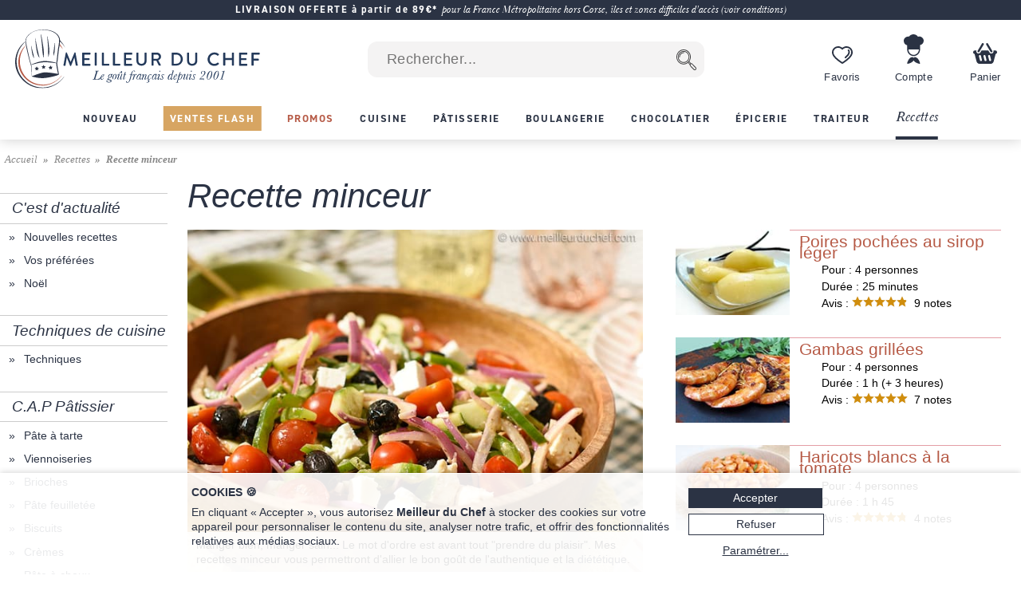

--- FILE ---
content_type: text/css
request_url: https://files.meilleurduchef.com/mdc/library2/css/recette_min_038600b1_.css
body_size: 3618
content:
#page-navigation ul.navigation-menu{background-color:#fff}#page-navigation ul.navigation-menu ul{background-color:#fff}#page-navigation ul.navigation-menu ul ul{background-color:#fff}#page-navigation ul.navigation-menu li .title{color:#2b3344;border-color:#ccc}#page-navigation ul.navigation-menu ul li a{color:#2b3344}#page-navigation ul.navigation-menu p{color:#2b3344}#page-navigation ul.navigation-menu ul li.categorie::before{color:#2b3344}#page-navigation ul.navigation-menu ul li.categorie:hover{background-color:#eec2c6}#page-navigation ul.navigation-menu ul ul li.categorie:hover{background-color:#f1cfd2}#page-navigation ul.navigation-menu ul li.categorie.active{background-color:#fff}#page-navigation ul.navigation-menu ul ul li.categorie.active{background-color:#fff}#page-navigation ul.navigation-menu ul ul ul li.categorie.active{background-color:#fff}#page-navigation ul.navigation-menu ul li.categorie.active a{color:#2b3344;font-weight:600}#page-navigation ul.navigation-menu ul ul li.categorie.active a{color:#2b3344;font-weight:600}#page-navigation ul.navigation-menu ul ul ul li.categorie.active a{color:#2b3344;font-weight:600}#page-navigation ul.navigation-menu ul li.categorie.active::before{color:#2b3344}#page-navigation ul.navigation-menu ul li.titre-section{color:#2b3344;border-color:#ccc}#page-navigation ul.navigation-menu ul ul{padding:.4em 0}#page-navigation ul.navigation-menu ul ul li.titre-section{margin-left:1em;margin-bottom:.2em}#page-navigation ul.navigation-menu ul ul ul{padding:.1em 0}#recette h1{color:#2b3344;font-size:3em;font-weight:400;font-style:italic;margin-bottom:.5em}#recette .note-bar{display:inline-block;padding:0;width:70px;background:url(../img/boutique/etoile2-off.svg) 0 0 repeat-x;background-size:14px 14px}#recette .note-bar .pc{height:14px;background:url(../img/boutique/etoile2-on.svg) 0 0 repeat-x;background-size:14px 14px}#recette .difficulty-bar{display:inline-block;padding:0;width:51px;background:url(../img/recette/toques_off.png) 0 0 repeat-x}#recette .difficulty-bar .pc{height:15px;background:url(../img/recette/toques_on.png) 0 0 repeat-x}#recette .popup{border:1px solid #2b3344;padding:.5em 1em;color:#2b3344;background-color:#fff}@media screen and (max-width:767px){#rdc-flottant{display:none}}@media print{#rdc-flottant{display:none}}#recette.accueil #diapo-recettes{margin-bottom:3em}#recette.accueil .pave{margin-bottom:3em}#recette.accueil h1,#recette.accueil .pave h2{margin-bottom:.8em;font-size:1.3em;font-weight:600;font-style:normal;letter-spacing:.05em;color:#2b3344;text-transform:uppercase}#recette.accueil .pave h2 a{color:#2b3344;text-decoration:none}#recette.accueil .pave h2 a:hover{text-decoration:underline}#recette.accueil #chefs{float:left;width:55.5%;clear:both}#recette.accueil #actualite{float:left;width:47.5%;clear:both}#recette.accueil #categorie-1{float:right;width:47.5%}#recette.accueil #categorie-2{float:left;width:40.8%;clear:both}#recette.accueil #carnet-recettes{float:right;width:54.2%}#recette.accueil #recettes-chefs{clear:both}@media screen and (max-width:1023px){#recette.accueil #chefs{float:none;width:100%}#recette.accueil #actualite{float:none;width:100%}#recette.accueil #categorie-1{float:left;width:47%;clear:both}#recette.accueil #categorie-2{float:right;width:47%;clear:none}#recette.accueil #carnet-recettes{float:none;width:100%;clear:both}}#recette.accueil #chefs img.titre{width:70%;margin-bottom:.5em}#recette.accueil #chefs img.image{margin-bottom:.5em}#recette.accueil #chefs p{padding:.2em 0}#recette.accueil #chefs a.voir{float:right;color:#b65a46}#recette.accueil .sous-categorie .image-info .image{line-height:0}#recette.accueil .sous-categorie .image-info .image img{width:100%}#recette.accueil .sous-categorie .image-info .info{width:100%;background:url(../img/ui/white-80.png);box-sizing:border-box;padding:.5em;text-align:center;overflow:hidden;font-size:1em}#recette.accueil .sous-categorie .image-info .info em{font-family:'Georgia',serif;font-style:italic}@media (max-width:767px){#recette.accueil .sous-categorie .image-info .info{display:none}}#recette.accueil .sous-categorie .compteur{text-align:center;margin-top:.2em}#recette.accueil .sous-categorie .compteur a{color:#2b3344}#recette.accueil .sous-categorie .compteur a:hover{text-decoration:underline}#recette.categorie.rdc h1{font-size:4em}#recette.categorie.rdc .titre-section{color:#b65a46;margin-bottom:.5em}#recette.categorie.rdc .image-categorie-rdc{margin-bottom:3em}#recette.categorie .description{overflow:hidden;padding:0 4%;margin-bottom:3em;clear:both}#boutique.categorie.topcats .categorie-info,#boutique.categorie.topcats .categorie-info.more{margin:0 auto}#recette.categorie .description p,#recette.categorie .description ul li{font-size:16px;font-weight:300;letter-spacing:.02em;font-style:normal;color:#58595b}#recette.categorie .description strong{font-weight:600}#recette.categorie .description hr{border:0;border-top:1px solid #ddd;margin-bottom:1em}#recette.categorie .image-categorie{position:relative;margin-bottom:2em}#recette.categorie .image-categorie a{text-decoration:none}#recette.categorie .image-categorie .image{line-height:0}#recette.categorie .image-categorie .image img{width:100%}#recette.categorie .image-categorie .info{background:url(../img/ui/white-80.png);width:97%;padding:.5em 2%;overflow:hidden;position:absolute;bottom:0}#recette.categorie #page-content .section{clear:both}#recette.categorie #page-content .section-titre{color:#b65a46;font-size:1.8em;border-bottom:1px solid #e49ea5;margin-bottom:1em;padding:.2em 0}@media screen and (max-width:1023px){#recette.categorie .image-categorie{width:100%}}#recette.categorie .liste-mini-recettes{display:none}@media (min-width:1024px){#recette.categorie .image-categorie{float:left;width:56%}#recette.categorie .liste-mini-recettes{display:block;float:right;width:40%;overflow:hidden;margin-bottom:2em}#recette.categorie .liste-mini-recettes .recette{margin-bottom:2em;overflow:hidden}#recette.categorie .liste-mini-recettes .recette .image{float:left;width:35%;line-height:0}#recette.categorie .liste-mini-recettes .recette .image img{width:100%}#recette.categorie .liste-mini-recettes .recette .infos{float:right;padding:.5em 0 0 3%;width:62%;border-top:1px solid #e49ea5}#recette.categorie .liste-mini-recettes .recette .infos a.titre{display:block;color:#b65a46;font-size:1.5em;font-weight:400;margin-bottom:.25em;text-decoration:none}#recette.categorie .liste-mini-recettes .recette .infos a.titre:hover{text-decoration:underline}#recette.categorie .liste-mini-recettes .recette .infos .info{margin:0 0 .2em 2em}}#recette.categorie .liste-categories{clear:both;overflow:hidden;display:flex;flex-flow:row wrap}#recette.categorie .liste-categories .sous-categorie{width:90%;margin:0 5% 2em 5%}@media (min-width:768px) and (max-width:1023px){#recette.categorie .liste-categories .sous-categorie{width:48.5%;margin:0 3% 2em 0}#recette.categorie .liste-categories .sous-categorie:nth-child(2n){margin-right:0}}@media (min-width:1024px){#recette.categorie .liste-categories .sous-categorie{width:31%;margin:0 3.5% 2em 0}#recette.categorie .liste-categories .sous-categorie:nth-child(3n){margin-right:0}}#recette.categorie .liste-categories .sous-categorie h2{font-size:1.6em;margin-bottom:.25em}#recette.categorie .liste-categories .sous-categorie h2 a{color:#b65a46}#recette.categorie .liste-categories .sous-categorie a{text-decoration:none}#recette.categorie .liste-categories .sous-categorie h2 a:hover{text-decoration:underline}#recette.categorie .liste-categories .sous-categorie .image-info .image{line-height:0}#recette.categorie .liste-categories .sous-categorie .image-info .image img{width:100%}#recette.categorie .liste-categories .sous-categorie .image-info .info{width:97%;background:url(../img/ui/white-80.png);padding:.5em 2%;overflow:hidden}#recette.categorie .liste-categories .sous-categorie .compteur{text-align:center;margin-top:.2em}#recette.categorie .liste-categories .sous-categorie .compteur a{color:#2b3344}#recette.categorie .liste-categories .sous-categorie .compteur a:hover{text-decoration:underline}#recette.categorie .main-recette{margin-bottom:2em;overflow:hidden}#recette.categorie .main-recette .image-section{float:left;width:34%;margin-right:2%}#recette.categorie .main-recette .image-section img{width:100%;line-height:0}#recette.categorie .main-recette .infos-section{float:right;width:64%;color:#2b3344}#recette.categorie .main-recette .infos-section a.titre{display:block;color:#b65a46;font-size:1.7em;font-weight:400;margin-bottom:.25em;text-decoration:none}#recette.categorie .main-recette .infos-section a.titre:hover{text-decoration:underline}#recette.categorie .main-recette .infos-section .infos-recette{float:left;width:35%;margin-bottom:.5em}#recette.categorie .main-recette .infos-section .avis-recette{float:right;width:65%;margin-bottom:.5em}#recette.categorie .main-recette .infos-section .info{margin-bottom:.2em}#recette.categorie .main-recette .infos-section .ingredients,#recette.categorie .main-recette .infos-section .instructions{clear:both;margin-bottom:1em}#recette.categorie .main-recette .infos-section .ingredients .titre,#recette.categorie .main-recette .infos-section .instructions .titre{font-size:1.2em;font-weight:600;margin-bottom:.1em}#recette.categorie .main-recette .infos-section a.voir{font-weight:600;margin-bottom:.25em}#recette.categorie .liste-recettes{margin-bottom:2em;overflow:hidden;display:flex;flex-flow:row wrap}#recette.categorie .liste-recettes .recette{width:96%;margin:0 4% 2em 0;overflow:hidden}@media (min-width:1024px){#recette.categorie .liste-recettes .recette{width:48%;margin:0 4% 2em 0}#recette.categorie .liste-recettes .recette:nth-child(2n){margin-right:0}}#recette.categorie .liste-recettes .recette .image{float:left;width:37%;line-height:0}#recette.categorie .liste-recettes .recette .image img{width:100%}#recette.categorie .liste-recettes .recette .infos{float:right;padding:.5em 0 0 3%;width:60%;border-top:1px solid #e49ea5}#recette.categorie .liste-recettes .recette .infos a.titre{display:block;color:#b65a46;font-size:1.5em;font-weight:400;font-style:italic;line-height:.9em;margin-bottom:.25em;text-decoration:none}#recette.categorie .liste-recettes .recette .infos a.titre:hover{text-decoration:underline}#recette.categorie .liste-recettes .recette .infos .info{margin-left:2em;margin-bottom:.1em;font-size:1.2em;color:#2b3344}#recette.categorie .section-dossiers{margin-top:1.5em;background-color:#f8f8f8;color:#2b3344;padding:1em 0}#recette.categorie .section-dossiers .titre-section{font-family:Helvetica,sans-serif;background:0 0;margin:1em 0 .5em 0;font-size:1.3em;letter-spacing:.2em;text-transform:uppercase;text-align:center}#recette.categorie .section-dossiers .titre-section span{background:0 0}#recette.categorie .section-faqs{padding-top:1.5em;margin-top:1.5em}#recette.categorie .section-faqs .titre-section{font-family:Helvetica,sans-serif;text-align:left;font-size:1.3em;font-weight:400;letter-spacing:.2em;background:0 0;padding-left:8px}#recette.categorie .section-faqs .titre-section span{background:0 0;padding:0}@media (max-width:767px){#recette.categorie .titre-section{font-size:1.2rem}}#recette.recette h2{color:#2b3344;font-size:2em;font-weight:400;margin-bottom:.5em}@media screen and (max-width:1150px){#recette.recette h1{font-size:2.8em}}@media screen and (max-width:767px){#recette.recette h1{font-size:2.5em}}#recette.recette #media-section{float:left;width:58%;margin-right:2%;margin-bottom:2em}#recette.recette #media-section .media-buttons{overflow:hidden}#recette.recette #media-section .media{display:none;position:relative}#recette.recette #media-section .media.current{display:block;line-height:0}#recette.recette #media-section .media.image img{width:100%}#recette.recette #media-section .media.youtube iframe,#recette.recette #media-section .media.dailymotion iframe{width:100%}#recette.recette #media-section .media .overlay{position:absolute;left:0;right:0;top:0;bottom:0;display:flex}#recette.recette #media-section .media .overlay.background{background-color:#fff;opacity:.9}#recette.recette #media-section .media .overlay.foreground .content{width:100%;display:flex;flex-flow:column nowrap;align-items:center;justify-content:center;text-align:center}#recette.recette #media-section .media .overlay.foreground .content>div{font-size:1.5em;color:#2b3344;padding:1em}#recette.recette #media-section .button{float:left;line-height:0;border:1px solid #fff;margin:.25em .25em 0 0;position:relative}#recette.recette #media-section .button img{width:80px;height:80px}#recette.recette #media-section .button img.play-button{position:absolute;left:0;top:0}#recette.recette #media-section .button.current{border-color:#ccc}#recette.recette #media-section .button:hover{border-color:#2b3344}@media print{#recette.recette #media-section .media.image .photo.zoomed{display:none}#recette.recette #media-section .media-buttons{display:none}}#recette.recette #infos-section{float:right;color:#2b3344;width:38%;margin-left:2%;margin-bottom:1em}@media screen and (max-width:800px){#recette.recette #media-section{float:none;width:100%;margin-left:0;margin-right:0}#recette.recette #infos-section{float:none;width:100%;margin-left:0;margin-right:0}}#recette.recette #infos-section .infos-recette,#recette.recette #infos-section .outils-recette{clear:both;float:left;width:49%;margin-right:1%;margin-bottom:1em}#recette.recette #infos-section .avis-recette,#recette.recette #infos-section .services-recette{float:right;width:49%;margin-left:1%;margin-bottom:1em}#recette.recette #infos-section .info{margin-bottom:.5em;color:#2b3344}#recette.recette #infos-section .info a.conversion{display:block;padding-left:2em;background:url(../img/recette/logo-mesure.png) 0 0 no-repeat}#recette.recette #infos-section .info a.print{display:block;padding-left:2em;background:url(../img/recette/logo-print.png) 0 0 no-repeat}#recette.recette #infos-section .info a.email{display:block;padding-left:2em;background:url(../img/recette/logo-mail.png) 0 0 no-repeat}#recette.recette #infos-section .info a.avis{display:block;padding-left:2em;background:url(../img/recette/logo-commentaire.png) 0 0 no-repeat}#recette.recette #infos-section .info a.add-carnet{display:block;padding-left:2em;background:url(../img/recette/logo-carnet.png) 0 0 no-repeat}#recette.recette #h-print{background-color:#eee;border-radius:0 0 .5em .5em;padding:1em 2em;display:inline-block;color:#2b3344;position:absolute}#recette.recette #h-print input.submit{margin-top:1em;color:#fff;background-color:#2b3344;border-color:#2b3344;width:100%}#recette.recette #h-print input.submit:hover{color:#2b3344;background-color:#fff}#recette.recette #infos-section .partager .social{clear:both;margin-bottom:1em;overflow:hidden}#recette.recette #infos-section .partager .social .plugin{float:left;margin:0 .5em .5em 0}@media print{#recette.recette #infos-section .partager{display:none}#recette.recette #infos-section .outils-recette{display:none}#recette.recette #infos-section .services-recette{display:none}}#recette.recette .action-menu .titre{cursor:pointer}#recette.recette #infos-section .carnet{margin-top:3em}#recette.recette #infos-section .carnet img{display:block;float:left;width:54%}#recette.recette #infos-section .carnet .carnet-info{float:right;width:42%;font-size:15px;color:#1a1f2d;text-align:center}#recette.recette #infos-section .carnet .carnet-titre{font-weight:600;text-transform:uppercase;margin-bottom:.5em}#recette.recette #infos-section .carnet p{margin-bottom:1em}#recette.recette #infos-section .carnet a.bouton{color:#fff;background-color:#1a1f2d;border-color:#1a1f2d;font-weight:400;font-style:normal;font-size:.9em}#recette.recette #infos-section .carnet a.bouton:hover{background-color:#fff;color:#1a1f2d}@media screen and (max-width:1024px){#recette.recette #infos-section .carnet{display:none}}@media print{#recette.recette #infos-section .carnet{display:none}}#recette.recette #infos-section .youtube{text-align:center}@media print{#recette.recette #infos-section .youtube{display:none}}#recette.recette #ingredients-section{clear:both;margin-bottom:1em;overflow:hidden;page-break-inside:avoid}#recette.recette #ingredients-section .ingredients{float:left;width:32.3%;color:#2b3344;margin:0 1% 1em 0;overflow:hidden}#recette.recette #ingredients-section .ingredients ul{list-style:disc outside;padding-left:2em;color:#2b3344}#recette.recette #ingredients-section .ingredients ul li{color:#2b3344}#recette.recette #ingredients-section .ingredients ul li.ingredient a{color:#2b3344}#recette.recette #ingredients-section .ingredients ul li.subtitle{list-style:none;color:#2b3344;font-weight:600;margin:.5em 0 .25em -2em}#recette.recette #ingredients-section .ingredients ul li.subtitle a.pageref_rec{color:#2b3344}#recette.recette #ingredients-section .ingredients ul li.subtitle a.pageref_rec:hover{color:#000}@media screen and (max-width:500px){#recette.recette #ingredients-section .ingredients{width:100%}}#recette.recette .instr-reco{display:flex;position:relative}#recette.recette .instructions-wrapper{flex:1 1 100%;margin-right:340px}#recette.recette .reco-wrapper{width:300px;position:absolute;top:0;bottom:0;right:0;overflow-y:scroll}@media screen and (max-width:1023px){#recette.recette .instructions-wrapper{margin-right:0}#recette.recette .reco-wrapper{display:none}}@media print{#recette.recette .instructions-wrapper{margin-right:0}#recette.recette .reco-wrapper{display:none}#recette.recette.no-comment #avis-section{display:none}#recette.recette.no-media #instructions-section .etape-par-etape .etape .image{display:none}#recette.recette.no-media #media-section{display:none}#recette.recette.no-media #instructions-section .etape-par-etape .etape .instruction{width:100%;margin-top:1em}#recette.recette.no-media #infos-section{width:100%}#recette.recette.no-media #infos-section .infos-recette,#recette.recette.no-media #infos-section .outils-recette,#recette.recette.no-media #infos-section .avis-recette,#recette.recette.no-media #infos-section .services-recette{clear:none;float:left;width:24%}#recette.recette.no-media #infos-section .carnet{display:none}}@media print and (max-width:800px){#recette.recette.no-media #infos-section .infos-recette,#recette.recette.no-media #infos-section .outils-recette,#recette.recette.no-media #infos-section .avis-recette,#recette.recette.no-media #infos-section .services-recette{width:49%}}#recette.recette #rdc-section{margin-bottom:3em;position:relative;max-width:630px}#recette.recette #rdc-section img{width:100%}#recette.recette #rdc-section a.bouton{position:absolute;bottom:.8em;right:1em;color:#fff;background-color:#2b3344;border-color:#2b3344}#recette.recette #rdc-section a.bouton:hover{background-color:#fff;color:#2b3344}@media screen and (max-width:800px){#recette.recette #rdc-section{display:none}}@media print{#recette.recette #rdc-section{display:none}}#recette.recette #presentation,#recette.recette #astuces{margin-bottom:1em;overflow:hidden;color:#2b3344}#recette.recette #astuces h3{font-family:"Georgia",serif;font-size:1.75em;font-style:italic;margin-bottom:.5em}#recette.recette #astuces img{float:left;width:18%}#recette.recette #astuces h3,#recette.recette #astuces .texte{margin-left:20%}#recette.recette #instructions-section{margin-bottom:3em}#recette.recette #instructions-section .non-illustre ul{list-style:disc outside;padding-left:2em;color:#2b3344}#recette.recette #instructions-section .non-illustre ul li{color:#2b3344}#recette.recette #instructions-section .non-illustre ul li.subtitle{list-style:none;color:#2b3344;font-weight:600;margin:.5em 0 .25em -2em}#recette.recette #instructions-section .etape-par-etape{overflow:hidden;display:flex;flex-flow:row wrap}#recette.recette #instructions-section .etape-par-etape .etape{margin-bottom:1em}#recette.recette #instructions-section .etape-par-etape .etape .image{float:left;width:33.3%;line-height:0;-moz-transition:all 300ms;-webkit-transition:all 300ms;transition:all 300ms}#recette.recette #instructions-section .etape-par-etape .etape.zoomed .image{width:100%}#recette.recette #instructions-section .etape-par-etape .etape .image img{width:100%}#recette.recette #instructions-section .etape-par-etape .etape .instruction{float:left;border-top:1px solid #e49ea5;width:66.7%;margin-bottom:1em;position:relative}#recette.recette #instructions-section .etape-par-etape .etape.zoomed .instruction{border-width:0;width:100%}#recette.recette #instructions-section .etape-par-etape .etape .instruction .num{float:left;position:absolute;top:-1px;left:0;width:2em;height:2em;background-color:#b65a46;color:#fff;font-size:1.2em;line-height:2em;text-align:center}#recette.recette #instructions-section .etape-par-etape .etape .instruction p{margin:.25em 0 0 3em;color:#2b3344}#recette.recette #recommandations-section h4{color:#2b3344;font-size:2em;font-weight:400;margin-bottom:.5em}#recette.recette #instructions-section .etape-par-etape .etape{float:left;width:49%;margin-right:2%}#recette.recette #instructions-section .etape-par-etape .etape:nth-child(2n){margin-right:0}@media screen and (max-width:1200px){#recette.recette #instructions-section .etape-par-etape .etape{width:100%;margin-right:0}}@media print{#recette.recette #recommandations-section{display:none}}#recette.recette #produits-indispensables{margin-top:1em}#recette.recette #produits-indispensables .image{text-align:center;line-height:0}#recette.recette #produits-indispensables .intro{border-top:1px solid #ddd;color:#2b3344;font-size:1.5em;text-align:center;padding:.25em 0;margin-bottom:1em}#recette.recette #produits-indispensables .produit{margin-top:.5em}#recette.recette #produits-indispensables .produit{padding:0 .5em;text-align:center}#recette.recette #produits-indispensables .produit a.image{display:block;text-align:center}#recette.recette #produits-indispensables .produit a.titre{display:block;font-size:1.3em;line-height:1.1em;color:#2b3344;text-decoration:none}#recette.recette #produits-indispensables .produit a.titre:hover{text-decoration:underline}#recette.recette #produits-indispensables .produit .mentions{display:block;overflow:hidden;padding:.2em 0;font-size:1.5em}#recette.recette #produits-indispensables .produit .prix{display:inline-block;color:#2b3344;font-weight:600}#recette.recette #produits-indispensables .produit .prix.barre{text-decoration:line-through;font-weight:400;padding-right:1em}#recette.recette #produits-indispensables .produit .prix.promo{color:#b65a46;font-size:1.1em}#recette.recette .selection-indispensables{clear:both;overflow:hidden;margin-bottom:2em}#recette.recette .selection-indispensables .titre-section{font-size:1.2em;border-bottom:1px solid #ccc;margin-bottom:1em}@media print{#recette.recette .selection-indispensables{display:none}}#recette.rdc-accueil #presentation{overflow:hidden;margin-bottom:3em;color:#2b3344}#recette.rdc-accueil #presentation p{font-size:1.1em;margin-bottom:.8em}#recette.rdc-accueil #diapo-rdc{margin-bottom:3em}#recette.rdc-accueil #chefs .scrolling-box .arrow img{margin-top:48px}#recette.rdc-accueil #chefs{overflow:hidden;margin-bottom:3em}#recette.rdc-accueil #chefs h2{font-size:3em;color:#b65a46;font-style:italic;padding-bottom:.2em;border-bottom:1px solid #e49ea5;margin-bottom:1em}#recette.rdc-accueil #chefs #bandeau-chefs{height:252px}#recette.rdc-accueil #chefs .chef{width:240px;padding-right:8px;text-align:center}#recette.rdc-accueil #chefs .chef a.image{display:block}#recette.rdc-accueil #chefs .chef a.image img{width:200px;margin:0 auto .5em auto}#recette.rdc-accueil #chefs .chef h3{font-size:1.4em;line-height:1.1em;max-height:2.3em;overflow:hidden;color:#2b3344}#recette.rdc-accueil #chefs .chef h3 a{color:#2b3344;text-decoration:none}#recette.rdc-accueil #chefs .chef h3 a:hover{text-decoration:underline}#recette.rdc-accueil #chefs .selection-produit a.titre:hover{text-decoration:underline}#recette.rdc-type h1{font-size:4em}#recette.rdc-type .main-image{margin-bottom:3em}#recette.rdc-type .main-image img{width:100%}#recette.rdc-type h2{font-size:3em;color:#b65a46;margin-bottom:.5em}#recette.rdc-type .description,#recette.rdc-type .interview{overflow:hidden;margin-bottom:3em}#recette.rdc-type .description p,#recette.rdc-type .interview p{font-size:1.1em;margin-bottom:.8em}#recette.rdc-type .interview h2{border-bottom:1px solid #e49ea5;padding-bottom:.1em}#recette.rdc-type .liste-recettes{overflow:hidden}#recette.rdc-type .liste-recettes{margin-bottom:2em;overflow:hidden}#recette.rdc-type .liste-recettes .recette{float:left;width:48%;margin-right:4%}#recette.rdc-type .liste-recettes .recette.mod2{float:right;margin-right:0}#recette.rdc-type .liste-recettes .recette-clear.mod2{clear:both}@media screen and (max-width:1023px){#recette.rdc-type .liste-recettes .recette{width:94%;margin:0 3%}#recette.rdc-type .liste-recettes .recette.mod2{float:left;margin:0 3%}#recette.rdc-type .liste-recettes .recette-clear.mod2{clear:none}}#recette.rdc-type .liste-recettes .recette{margin-bottom:2em;overflow:hidden}#recette.rdc-type .liste-recettes .recette .image{float:left;width:37%;line-height:0}#recette.rdc-type .liste-recettes .recette .image img{width:100%}#recette.rdc-type .liste-recettes .recette .infos{float:right;padding:.5em 0 0 3%;width:60%;border-top:1px solid #e49ea5}#recette.rdc-type .liste-recettes .recette .infos a.titre{display:block;color:#b65a46;font-size:1.5em;font-weight:400;font-style:italic;margin-bottom:.25em;text-decoration:none}#recette.rdc-type .liste-recettes .recette .infos a.titre:hover{text-decoration:underline}#recette.rdc-type .liste-recettes .recette .infos .info{margin-left:2em;margin-bottom:.1em}#recette.pdf .pdf{float:left;width:32.3%;text-align:center;margin:0 .5% 2em .5%;height:180px}@media screen and (max-width:960px){#recette.pdf .pdf{width:49%}}#recette.conversions h2{color:#b65a46;font-size:2em;margin-bottom:.5em}#recette.conversions table{margin-bottom:2em}#recette.conversions table td{padding:.25em .5em}#recette.conversions table td.label{width:16em;text-align:right}#recette.conversions table td.value{width:20em}#recette.conversions table td.value input{border:1px solid #a2a2a2;padding:.2em;text-align:center}

--- FILE ---
content_type: image/svg+xml
request_url: https://files.meilleurduchef.com/mdc/library2/img/ui/loading.svg
body_size: 44
content:
<?xml version="1.0" encoding="UTF-8" standalone="no"?><svg xmlns:svg="http://www.w3.org/2000/svg" xmlns="http://www.w3.org/2000/svg" xmlns:xlink="http://www.w3.org/1999/xlink" version="1.0" viewBox="-2 -2 132 132" xml:space="preserve"><g><path d="M97.63 8.23a7.38 7.38 0 0 1 2.7 10.07L89.2 37.57a7.38 7.38 0 1 1-12.77-7.37l11.12-19.27a7.38 7.38 0 0 1 10.08-2.7z" fill="#808080" fill-opacity="1"/><path d="M97.63 8.23a7.38 7.38 0 0 1 2.7 10.07L89.2 37.57a7.38 7.38 0 1 1-12.77-7.37l11.12-19.27a7.38 7.38 0 0 1 10.08-2.7z" fill="#f2f2f2" fill-opacity="0.1" transform="rotate(30 64 64)"/><path d="M97.63 8.23a7.38 7.38 0 0 1 2.7 10.07L89.2 37.57a7.38 7.38 0 1 1-12.77-7.37l11.12-19.27a7.38 7.38 0 0 1 10.08-2.7z" fill="#f2f2f2" fill-opacity="0.1" transform="rotate(60 64 64)"/><path d="M97.63 8.23a7.38 7.38 0 0 1 2.7 10.07L89.2 37.57a7.38 7.38 0 1 1-12.77-7.37l11.12-19.27a7.38 7.38 0 0 1 10.08-2.7z" fill="#f2f2f2" fill-opacity="0.1" transform="rotate(90 64 64)"/><path d="M97.63 8.23a7.38 7.38 0 0 1 2.7 10.07L89.2 37.57a7.38 7.38 0 1 1-12.77-7.37l11.12-19.27a7.38 7.38 0 0 1 10.08-2.7z" fill="#e7e7e7" fill-opacity="0.19" transform="rotate(120 64 64)"/><path d="M97.63 8.23a7.38 7.38 0 0 1 2.7 10.07L89.2 37.57a7.38 7.38 0 1 1-12.77-7.37l11.12-19.27a7.38 7.38 0 0 1 10.08-2.7z" fill="#dbdbdb" fill-opacity="0.28" transform="rotate(150 64 64)"/><path d="M97.63 8.23a7.38 7.38 0 0 1 2.7 10.07L89.2 37.57a7.38 7.38 0 1 1-12.77-7.37l11.12-19.27a7.38 7.38 0 0 1 10.08-2.7z" fill="#cfcfcf" fill-opacity="0.38" transform="rotate(180 64 64)"/><path d="M97.63 8.23a7.38 7.38 0 0 1 2.7 10.07L89.2 37.57a7.38 7.38 0 1 1-12.77-7.37l11.12-19.27a7.38 7.38 0 0 1 10.08-2.7z" fill="#c4c4c4" fill-opacity="0.46" transform="rotate(210 64 64)"/><path d="M97.63 8.23a7.38 7.38 0 0 1 2.7 10.07L89.2 37.57a7.38 7.38 0 1 1-12.77-7.37l11.12-19.27a7.38 7.38 0 0 1 10.08-2.7z" fill="#b9b9b9" fill-opacity="0.55" transform="rotate(240 64 64)"/><path d="M97.63 8.23a7.38 7.38 0 0 1 2.7 10.07L89.2 37.57a7.38 7.38 0 1 1-12.77-7.37l11.12-19.27a7.38 7.38 0 0 1 10.08-2.7z" fill="#aeaeae" fill-opacity="0.64" transform="rotate(270 64 64)"/><path d="M97.63 8.23a7.38 7.38 0 0 1 2.7 10.07L89.2 37.57a7.38 7.38 0 1 1-12.77-7.37l11.12-19.27a7.38 7.38 0 0 1 10.08-2.7z" fill="#a2a2a2" fill-opacity="0.73" transform="rotate(300 64 64)"/><path d="M97.63 8.23a7.38 7.38 0 0 1 2.7 10.07L89.2 37.57a7.38 7.38 0 1 1-12.77-7.37l11.12-19.27a7.38 7.38 0 0 1 10.08-2.7z" fill="#979797" fill-opacity="0.82" transform="rotate(330 64 64)"/><animateTransform attributeName="transform" type="rotate" values="0 64 64;30 64 64;60 64 64;90 64 64;120 64 64;150 64 64;180 64 64;210 64 64;240 64 64;270 64 64;300 64 64;330 64 64" calcMode="discrete" dur="1080ms" repeatCount="indefinite"></animateTransform></g></svg>

--- FILE ---
content_type: text/javascript
request_url: https://files.meilleurduchef.com/mdc/library2/js/jmdc_min_e0329056_.js
body_size: 32956
content:
function mdcHoverMenu(){mdcOnceCheck("hover-menu")||($(".hover-menu").each(function(){var i=this;$(this).find(".hmenu-content").hide(),$(this).find(".hmenu-title").on("mouseenter",function(){$(".hover-menu").removeClass("current"),$(".hover-menu .hmenu-content").stop(!0,!0).hide().off("mouseenter"),$(".hover-menu .hmenu-content input").off("click change keydown keyup"),$(i).addClass("current").data("interacted",0).data("mousein",1),$(i).find(".hmenu-content").show().css({"z-index":150,opacity:1}),$(i).on("mouseleave",function(){var e=1==$(i).data("interacted")?5e3:1e3,t=1==$(i).data("interacted")?2e3:400;$(i).data("mousein",0),$(i).find(".hmenu-content").stop(!0,!1).show().css({"z-index":8,opacity:1}).delay(e).fadeOut(t,function(){$(i).removeClass("current"),$(i).find(".hmenu-content").off("mouseenter"),$(i).find(".hmenu-content input ").off("click change keydown keyup")})}),$(i).find(".hmenu-content").on("mouseenter",function(){$(i).addClass("current").data("mousein",1),$(i).find(".hmenu-content").stop(!0,!1).show().css({"z-index":150,opacity:1})}),$(i).find(".hmenu-content input").on("click",function(){$(i).addClass("current").data("interacted",1),$(i).find(".hmenu-content").stop(!0,!1).show().css({"z-index":150,opacity:1})}),$(i).find(".hmenu-content input").on("change keydown keyup",function(){$(i).find(".hmenu-content").stop(!0,!1).show().css({"z-index":150,opacity:1}),0==$(i).data("mousein")&&($(i).addClass("current").data("interacted",1),$(i).trigger("mouseleave"))})})}),mdcOnceDone("hover-menu"))}function mdcBigMenu(){var i;mdcOnceCheck("big-menu")||((i=this).timer=null,$("body").on("touchstart",function(e){$("body").hasClass("has-bm-opened")&&($(e.target).closest(".big-menu.bm-opened .menu-content").length||i.closeMenu(100))}),$(".big-menu").each(function(){var t=this;$(t).find(".menu-title").on("mouseenter",function(){var e=$("body").hasClass("has-bm-opened")?0:100;i.openMenu(t,e)}),$(t).find(".menu-title").on("mouseleave",function(){i.closeMenu(300)})}),mdcOnceDone("big-menu"))}function mdcActionMenu(){mdcOnceCheck("action-menu")||($(".action-menu").each(function(){var n=this,a=$(this).find(".menu").hide().detach().appendTo("body");$(this).on("click",function(e){var t=e.pageX-$(a).width()/2,e=e.pageY-20;t+$(a).width()+8>$(window).width()&&(t=$(window).width()-$(a).width()-8),t<8&&(t=8),$(a).css({position:"absolute",left:t,top:e}).stop(!0,!0).show(),$(a).find("a.close").on("click",function(){$(a).stop(!0,!0).hide()}),$(a).on("mouseleave",function(){$(a).stop(!0,!0).delay(4e3).fadeOut(2e3)}),$(a).on("mouseenter",function(){$(a).stop(!0,!0).show()});for(var i="/cgi/mdc/dyn?action="+$(n).data("action"),o="";$(n).data("param"+o);o=(""==o?1:o)+1)i+="&"+$(n).data("param"+o);i&&($(a).find(".state").hide(),$(a).find(".state.waiting").show(),$.get(i,function(e){$(a).find(".state.waiting").slideUp(),("OK"==e?$(a).find(".state.done"):$(a).find(".state.fail")).slideDown()}))})}),mdcOnceDone("action-menu"))}function mdcAddCart(){$(".add-cart").each(function(){var n=this;if($(n).data("add-cart-inited"))return!0;$(n).find(".add-cart-cta:not(.disabled)").on("click",function(e){var t,i,o;$(n).hasClass("waiting")||($(n).removeClass("done failed").addClass("waiting"),t=$(n).find("input[name=r]").val(),i=$(n).find("input[name=q]").val()||1,o=$(n).find("input[name=_org]").val()||"?",mdcDynamicCart_Request("/cgi/mdc/cart?action=updq-dyn&r="+t+"&a=add&q="+i+"&o="+o,null,function(){$(n).removeClass("waiting")},function(){mdcTogglable.prototype.openTarget($("body"),"slide-cart",!0),setTimeout(function(){mdcAutoAnchor.prototype.scrollTo("#slide-cart .item."+t)},200)},function(){$(n).addClass("failed")}))}),$(n).data("add-cart-inited",1)}),mdcAddCartPanier()}function mdcAddCartPanier(){$(".add-cart-panier").on("click",function(e){mdcDynamicCart_Request("/cgi/mdc/cart?action=panier-dyn&id="+$(this).data("panier-id"),null,null,function(){mdcTogglable.prototype.openTarget($("body"),"slide-cart",!0),mdcAutoAnchor.prototype.scrollTo("#slide-cart .item:visible:last")},null)})}function mdcAjoutWishlist(){$(".ajouter-wishlist").each(function(){var e=this;if($(e).data("ajouter-wishlist-inited"))return!0;var t=$(e).find(".menu-wishlist");$(document).on("attribute:switch",function(){$(e).removeClass("wl-opened").addClass("wl-closed"),$(t).hide()}),$(e).find(".wl-toggle").on("click",function(){$(e).hasClass("wl-closed")?($(e).removeClass("wl-closed").addClass("wl-opened"),mdcAjoutWishlist.prototype.refreshWishlist(e,function(){$(t).show()})):($(e).removeClass("wl-opened").addClass("wl-closed"),$(t).hide())}),$(t).find(".item-wl").each(function(){var t=this;$(t).find("input[type=checkbox]").on("change",function(){var e=$("#data").data("basetoken"),e="/cgi/mdc/dyn?action=add-wishlist&id="+$(t).data("wlid")+"&token="+e+"&add="+($(this).prop("checked")?1:0);$.ajax({url:e,xhrFields:{withCredentials:!0}})})}),$(e).data("ajouter-wishlist-inited",1)})}function mdcSuppressionWishlist(){mdcOnceCheck("supp-wishlist")||($(".supp-wishlist").each(function(){var t=this;$(t).click(function(){var e="/cgi/mdc/dyn?action=add-wishlist&id="+$(t).data("id")+"&token="+$(t).data("token")+"&add=0";$.get(e,function(e){location.reload(!0)})})}),mdcOnceDone("supp-wishlist"))}function mdcAutoFocusEmpty(e){0==$("input:visible:focus").length&&$(e).find("input:visible").filter(function(){return""==$(this).val()}).filter(":first").focus()}function mdcResumeMessagerie(){$(".resume-messagerie").each(function(){for(var e=this,t=$(e).data("resume-messagerie"),n={},i=t.split(";"),o=0,a=i.length;o<a;o++){var r=i[o].split("=");n[r[0]]=r[1]}["unread"].map(function(o){$(e).find(".resume-"+o).each(function(){var e,t,i=$(this).data("null");o in n&&(e=n[o],i=$(this).data("format"),null!=(t=$(this).data("format-"+e))&&(i=t),i=i.replace(/%/,e)),$(this).text(i)})})})}function mdcHoverPopup(){$(".hover-popup").each(function(){if($(this).data("hover-popup-inited"))return!0;var t=this,i=$(this).data("id")?$("#"+$(this).data("id")):$(this).find(".popup").detach().appendTo("body");i.css("z-index",99).hide(),$(this).on("touchstart",function(){$(t).data("touched",1)}),$(this).on("mouseenter touchend",function(e){$(i).stop(!0,!0).delay(100).fadeIn(0),$(t).data("touched")?(mdcHoverPopupPositionne(i,e),$(i).stop(!0,!1).delay(3e3).fadeOut(200),$(i).on("touchend",function(){$(i).stop(!0,!1).fadeOut(200),$(t).off("touchend")})):($(t).on("mousemove",function(e){mdcHoverPopupPositionne(i,e)}),$(t).on("mouseleave",function(){$(i).stop(!0,!1).fadeOut(200),$(t).off("mousemove mouseleave")})),mdcDynamicImage.prototype.checkImage($(i).find(".dynimg"),"HOVERPOPUP",1)}),$(this).data("hover-popup-inited",1)})}function mdcAutoSubmit(){$("form").each(function(){var e=this;$(this).find('input.auto-submit[type="radio"]').on("change keyup",function(){$(e).submit()}),$(this).find("select.auto-submit").on("change keyup",function(){$(e).submit()})})}function mdcAutoMediaBox(){$(".auto-media-box").each(function(){var t=this,i=0;$(t).find(".media-buttons .button").each(function(){var e=this;$(e).data("amb-index",++i),$(e).off("click").on("click",function(){mdcAutoMediaBox.prototype.setCurrent(t,e)})}),$(t).data("amb-current")||$(t).data("amb-current",1)})}function mdcAutoSize(){$(".autosize").each(function(){$(this).data("autosize-inited")||(mdcAutoSize.prototype.resize(this),$(this).data("autosize-inited",1))}),$("body").data("autosize-inited")||($(window).resize(function(){$(".autosize").each(function(){mdcAutoSize.prototype.resize(this)})}),$("body").data("autosize-inited",1))}function mdcTopAnchor(){mdcOnceCheck("top-anchor")||($(window).resize(function(){mdcTopAnchor.prototype.update()}),$(window).scroll(function(){mdcTopAnchor.prototype.update()}),mdcTopAnchor.prototype.update(),$("#top-anchor").on("click",function(){.9<$("#top-anchor").css("opacity")&&(mdcAutoAnchor.prototype.scrollTo("body"),setTimeout(function(){mdcResponsiveHeader.prototype.updateHeader(2)},300))}),mdcOnceDone("top-anchor"))}function mdcResponsiveHeader(){mdcOnceCheck("responsive-header")||($(window).resize(function(){mdcResponsiveHeader.prototype.resizeHeader()}),$(window).scroll(function(){mdcResponsiveHeader.prototype.updateHeader()}),mdcResponsiveHeader.prototype.resizeHeader(),mdcResponsiveHeader.prototype.updateHeader(),mdcOnceDone("responsive-header"))}function mdcHoverZoom(){$(".hoverzoom").each(function(){var e=this;if($(e).data("hoverzoom-inited"))return!0;$(this).on("touchstart",function(){$(e).data("touched",1)}),$(this).on("mouseenter",function(){$(e).data("touched")||(e.timer&&(clearTimeout(e.timer),e.timer=0),e.timer=setTimeout(function(){e.timer=0,mdcHoverZoom.prototype.zoomUpdate(e)},50))}),$(this).on("mouseleave",function(){e.timer&&(clearTimeout(e.timer),e.timer=0),$(e).find("img:first").css({opacity:1}),$(e).find("img.zoomed").css({opacity:0})}),$(e).data("hoverzoom-inited",1)})}function mdcDynamicImage(){$("body").data("dynimg-inited")||($(window).on("resize",function(){mdcDynamicImage.prototype.checkAllImagesTimed("RESIZE")}),$(window).on("scroll",function(){mdcDynamicImage.prototype.checkAllImagesTimed("WINDOWSCROLL")}),$("#page-wrapper").on("scroll",function(){mdcDynamicImage.prototype.checkAllImagesTimed("PAGESCROLL")}),$(window).on("beforeprint",function(){mdcDynamicImage.prototype.checkAllImages("BEFOREPRINT",1)}),$("body").data("dynimg-inited",1)),mdcDynamicImage.prototype.checkAllImagesDelayed("INIT")}function mdcAutoAnchor(){$(".autoanchor").each(function(){$(this).on("click",function(){var e=$(this).data("scroll-to")?$(this).data("scroll-to"):$(this).attr("href");return mdcAutoAnchor.prototype.scrollTo(e),!1})})}function mdcCompteurControl(){var t=this;mdcOnceCheck("compteur-control")||($(".compteur-control").each(function(){var e=this;$(this).find(".minus").on("click",function(){t.add(e,-1)}),$(this).find(".plus").on("click",function(){t.add(e,1)}),$(this).find("input").on("change keyup",function(){t.add(e,0)})}),mdcOnceDone("compteur-control"))}function mdcFlottant(e,t){this.root=$("#"+e),this.fond=null!=t?$("#"+t):null,this.flotteur=null;var i=this;$(window).scroll(function(){i.moveFlotteur()}),$(window).resize(function(){i.moveFlotteur()})}function mdcAvisListe(){$(".avis-liste").each(function(){$(this).find(".avis-item").each(function(){var e=this;if($(e).data("avis-liste-inited"))return!0;$(e).find(".utile-oui").on("click",function(){mdcAvisListe.prototype.validateUtile(e,!0)}),$(e).find(".utile-non").on("click",function(){mdcAvisListe.prototype.validateUtile(e,!1)}),$(e).find(".abus-signalement").on("click",function(){mdcAvisListe.prototype.validateAbus(e)}),$(e).data("avis-liste-inited",1)})})}function mdcAvisForm(){$(".avis-form").each(function(){var e=this;if($(e).data("avis-form-inited"))return!0;var t=$(e).find(".avis-login-form");$(t).length&&$(t).find(".alert").length&&$(t).show(),$(document).on("attribute:switch",function(){mdcAvisForm.prototype.refreshPostForm(e)});var t=$(e).find(".avis-post-wrapper"),i=$(t).find(".avis-post-form");$(e).find(".avis-post-toggle").on("click",function(){mdcAvisForm.prototype.togglePostForm(e)}),$(i).find(".notation .legend").hide();var o=$(i).find(".note-bar");$(o).on("mousemove",function(e){$(o).data("touched")||(e=mdcAvisForm.prototype.mouseToNote(o,e),mdcAvisForm.prototype.displayNote(i,e))}),$(o).on("mouseup",function(e){$(o).data("touched")||(e=mdcAvisForm.prototype.mouseToNote(o,e),mdcAvisForm.prototype.setNote(i,e),mdcAvisForm.prototype.validateNote(i))}),$(o).on("mouseleave",function(e){$(o).data("touched")||mdcAvisForm.prototype.updateNote(i)}),$(o).on("touchstart",function(e){$(o).data("touched",1);e=mdcAvisForm.prototype.mouseToNote(o,e.originalEvent.touches[0]);mdcAvisForm.prototype.setNote(i,e)}),$(o).on("touchmove",function(e){e=mdcAvisForm.prototype.mouseToNote(o,e.originalEvent.touches[0]);mdcAvisForm.prototype.setNote(i,e)}),$(o).on("touchend",function(e){mdcAvisForm.prototype.validateNote(i)}),$(e).data("avis-form-inited",1)})}function mdcScroller(e,t,i){this.e=$("#"+e),this.pauseDelay=t||5e3,this.animDelay=i||1e3,this.pauseEvent=null;i=mdcCheckCssTransition();this.cssTransition=i[0],this.stylePrefix=i[1],$(this.e).find(".container").css({position:"relative",overflow:"hidden"}),$(this.e).find(".content").css({position:"absolute",left:0,width:"100000px"});var o=this;if($(this.e).find(".arrow.left").on("click",function(){o.next(-1)}),$(this.e).find(".arrow.right").on("click",function(){o.next(1)}),this.slides=[],$(this.e).find(".slide").each(function(){o.slides.push(this)}),this.nbSlides=this.slides.length,0<this.nbSlides)for(;this.slides.length==this.nbSlides||this.slides.length<10;)for(var n=0;n<this.nbSlides;n++){var a=$(this.slides[n]).clone();a.appendTo($(this.e).find(".content")),o.slides.push(a)}this.checkMode(),$(window).resize(function(){o.checkMode()})}function mdcHorizontalScroller(){$(".h-scroller").each(function(){var e=this;$(e).data("h-scroller-inited")||(mdcHorizontalScroller.prototype.check(e),$(window).on("resize",function(){mdcHorizontalScroller.prototype.check(e)}),$(e).find(".arrow.left").on("click",function(){mdcHorizontalScroller.prototype.next(e,-1)}),$(e).find(".arrow.right").on("click",function(){mdcHorizontalScroller.prototype.next(e,1)}),$(e).find(".container").on("scroll",function(){mdcDynamicImage.prototype.checkAllImagesTimed("HORIZ-SCROLLER")}),$(e).data("h-scroller-inited",1))})}function mdcHoverInfo(){var e,t;mdcOnceCheck("hoverinfo")||(e=mdcCheckCssTransition(),this.cssTransition=e[0],this.stylePrefix=e[1],t=this,$(".hoverinfo").each(function(){var e=this;$(this).css({position:"relative",overflow:"hidden"}),$(this).find(".info").css({position:"absolute",left:"0"}),t.hide(this),$(this).on("mouseenter",function(){t.pop(this)}),$(this).on("mouseleave",function(){t.depop(this)}),$(window).on("resize",function(){t.hide(e)})}),mdcOnceDone("hoverinfo"))}function mdcPanneauxCoulissants(e,t,i){this.selector=e,this.pauseDelay=t||3e3,this.animDelay=i||1e3,this.pauseEvent=null;i=mdcCheckCssTransition();this.cssTransition=i[0],this.stylePrefix=i[1];var o=this;this.slides=[],$(this.selector+" .slide").each(function(){var t=this;o.slides.push(t),$(t).find("a").on("click",function(e){$(t).hasClass("focus")||e.preventDefault()})}),this.setCurrent(0,0)}function mdcValidationQCM(e){var t=this;this.selector=e,this.checkQCM(),$(this.selector).find(".question-reponse input").change(function(){t.checkQCM()}),$(this.selector).find(".question-reponse textarea").change(function(){t.checkQCM()}),$(this.selector).on("submit",function(e){t.checkQCM(),$(this).addClass("show-missing"),$(this).hasClass("incomplet")&&e.preventDefault()})}function mdcAutosizeURL(e){var t=this;this.selector=e,this.urlnowidth=$(this.selector).data("src").replace(/&?width=([^&]$|[^&]*)/i,""),this.trigger,this.delay=500,setTimeout(function(){t.resize()},0),$(window).on("resize",function(){t.trigger&&clearTimeout(t.trigger),t.trigger=setTimeout(function(){t.resize()},t.delay)})}function mdcAutoRadio(){mdcOnceCheck("auto-radio")||($(".auto-radio").each(function(){var e=this;$(this).find("input").change(function(){$(e).find('input[type="radio"]').prop("checked",!0)}),$(this).find("select").change(function(){$(e).find('input[type="radio"]').prop("checked",!0)})}),mdcOnceDone("auto-radio"))}function mdcAutoHilite(){mdcOnceCheck("auto-hilite")||($(".auto-hilite").each(function(){$(this).data("class");$(this).on("mouseenter",function(){$("."+$(this).data("class")).addClass("hilite")}),$(this).on("mouseleave",function(){$("."+$(this).data("class")).removeClass("hilite")})}),mdcOnceDone("auto-hilite"))}function mdcAutoGrow(){$(".auto-grow").each(function(){return!!$(this).data("auto-grow-inited")||($(this).on("input change mouseup",function(){mdcAutoGrow.prototype.resizeHeight(this)}),void $(this).data("auto-grow-inited",1))}),$(document).on("click",function(){mdcAutoGrow.prototype.resizeAllHeights()}),$(window).on("resize",function(){mdcAutoGrow.prototype.resizeAllHeights()}),mdcAutoGrow.prototype.resizeAllHeights()}function mdcTogglable(){$(".togglable").each(function(){var t=this;if($(t).data("togglable-inited"))return!0;for(var e=($(t).data("togglable-id")?$(t).data("togglable-id"):"").split(","),i=0,o=e.length;i<o;i++){var n,a=e[i];$(t).find("."+a+"-open").on("click",{id:a},function(e){mdcTogglable.prototype.openTarget(t,e.data.id)}),$(t).find("."+a+"-close").on("click",{id:a},function(e){mdcTogglable.prototype.closeTarget(t,e.data.id)}),$(t).find("."+a+"-toggle").on("click",{id:a},function(e){$(t).hasClass(e.data.id+"-closed")?mdcTogglable.prototype.openTarget(t,e.data.id):mdcTogglable.prototype.closeTarget(t,e.data.id)}),!$(t).data("togglable-auto-open-on-anchor")||(n=$(t).attr("id"))&&window.location.href.match("#"+n+"$")&&mdcTogglable.prototype.openTarget(t,a)}$(t).data("togglable-inited",1)})}function mdcSharer(){$(".sharer").each(function(){var t=this;$(t).data("sharer-inited")||($(t).on("click",function(e){e.preventDefault();e="menubar=no,toolbar=no,resizable=yes,scrollbars=yes";e+=",height="+$(t).data("height"),e+=",width="+$(t).data("width"),window.open($(t).attr("href"),"mdc-sharer"+$(t).data("network"),e)}),$(t).data("sharer-inited",1))})}function mdcLoadContentOnDemand(e){$(e).hasClass("content-on-demand")&&mdcLoadContentOnDemandObject(e),$(e).find(".content-on-demand").each(function(){mdcLoadContentOnDemandObject(this)})}function mdcLoadContentOnDemandObject(e){$(e).data("content-id")&&($(e).html($("#"+$(e).data("content-id")).detach().html()),$(e).removeClass("content-on-demand"),mdcTogglable())}function mdcForceScrollbarDisplay(){var e;mdcOnceCheck("force-scrollbar-display")||(e=$(".force-scrollbar-display"),1<$(e).length&&setInterval(function(){$(e).each(function(){$(this).get(0).scrollTop++,$(this).get(0).scrollTop--})},300),mdcOnceDone("force-scrollbar-display"))}function mdcDiaporama(){mdcOnceCheck("diaporama")||$(".diaporama.fading").each(function(){var e=this;$(e).removeData();var t=$(e).data();t.animDelay=$(e).data("delay-anim"),t.pauseDelay=$(e).data("delay-pause"),t.max=$(e).find(".slide").length,t.cur=1,$(e).find(".dots").toggle(1<t.max),$(e).find(".dot").on("click",function(){mdcDiaporamaShowSlide(e,$(this).data("index"),1)}),0<t.max&&mdcDiaporamaShowSlide(e,1,0)})}function mdcDiaporamaShowSlide(t,e,i){var o=$(t).data();if(o.max){for(;e>o.max;)e-=o.max;for(;e<=0;)e+=o.max}var n=$(t).find(".slide.i"+o.cur),a=$(t).find(".slide.i"+e);o.pauseEvent&&(clearTimeout(o.pauseEvent),delete o.pauseEvent),$(t).find(".slide").stop(!0,!0),e!=o.cur&&(o.cur=e,$(n).show(),$(a).detach(),$(n).after($(a)),$(t).find(".dot").removeClass("active"),$(t).find(".dot.i"+e).addClass("active"),i?$(a).fadeIn(o.animDelay,function(){$(n).hide()}):($(a).show(),$(n).hide())),1<o.max&&(i=i?o.animDelay+o.pauseDelay:o.pauseDelay,o.pauseEvent=setTimeout(function(){var e=0==$(t).find(":hover").length?1:0;mdcDiaporamaShowSlide(t,o.cur+e,1),delete o.pauseEvent},i))}function mdcNewsletterForm(){$(".newsletter-form").each(function(){if($(this).data("newsletter-form-inited"))return!0;var t=this;$(t).find("input.email").on("keydown",function(e){13==e.which&&mdcNewsletterForm.prototype.subscribe(t)}),$(t).find(".bouton.subscribe").on("click",function(){mdcNewsletterForm.prototype.subscribe(t)}),$(this).data("newsletter-form-inited",1)})}function mdcNewsletterPopup(){$(".newsletter-popup").each(function(){var e=this;if($(e).data("newsletter-popup-inited"))return!0;$(e).css({bottom:-$(e).outerHeight()}).show(),$(e).data("visible",0).data("closed",0),mdcNewsletterPopup.prototype.checkVisibility(e),$(window).on("scroll resize",function(){mdcNewsletterPopup.prototype.checkVisibility(e)}),$("#page-wrapper").on("scroll",function(){mdcNewsletterPopup.prototype.checkVisibility(e)}),$(e).find(".close").on("click",function(){mdcNewsletterPopup.prototype.show(e,!1),$(e).data("closed",1),mdcCreateCookie("newsletters_closed",1,86400)}),$(e).find("input.email").on("input",function(){$(e).removeClass("error")}),$(e).data("newsletter-popup-inited",1)})}function mdcCountdown(){var e,t;$("body").data("cd-deltat")||(t=$("body").data("vtime")-(e=Math.round((new Date).getTime()/1e3)),$("body").data("cd-deltat",t),$("body").data("cd-lastt",e)),$(".countdown").each(function(){var e=this;if($(e).data("countdown-inited"))return!0;$(e).data("cd-lastt",$("body").data("cd-lastt")),mdcCountdown.prototype.update(e);var t=setInterval(function(){mdcCountdown.prototype.update(e)},1e3);$(e).data("cd-timer",t),$(e).data("countdown-inited",1)})}function mdcMirrorSelect(){mdcOnceCheck("mirror-select")||($(".mirror-select").each(function(){var e=this,t=$("#"+$(this).data("select-id")),i=$(this).data("select-value");1==$(t).length&&($(e).toggleClass("selected",$(t).val()==i),$(e).on("click",function(){$(t).val(i).change()}),$(t).on("change",function(){$(e).toggleClass("selected",$(t).val()==i)}))}),mdcOnceCheck("mirror-select"))}function mdcCommentsShowNext(){mdcOnceCheck("comments-show-next")||($(".comments-show-next").each(function(){var a=this;$(a).find(".comments-show-next-control").on("click",function(){var e=$(a).data("comments-lot"),t=$(a).data("comments-lang"),i=$(a).data("comments-remaining").split(","),e=i.splice(0,e);$(a).data("comments-remaining",i.join(",")),$(a).find(".comments-show-next-control").toggle(0<i.length);e=("www.meilleurduchef.com"==location.host?location.protocol+"//www.meilleurduchef.com":"")+"/cgi/mdc/dyn?action=comments_load&lang="+t+"&ids="+e.join(",");$.get(e,function(e){if(0<e.length&&$(a).find(".avis-item.template").length)for(var t=0;t<e.length;t++){var i=e[t],o=$(a).find(".avis-item.template").clone().toggleClass("template visible");$(o).attr("href",i.produit.path_lang),$(o).find(".produit").text(i.produit.titre),$(o).find(".titre").text(i.titre);var n=i.commentaire.replace(/&/g,"&amp;").replace(/</g,"&lt;").replace(/>/g,"&gt;").replace(/\r?\n/g,"<br>");$(o).find(".commentaire").html(n),$(o).find(".note").addClass("note-"+i.note),$(o).find(".note-bar .pc").css("width",20*i.note+"%"),$(o).find(".user").text(i.login),$(o).find(".date").text(i.date_text),1!=i.acheteur&&$(o).find(".acheteur").remove(),$(o).insertAfter($(a).find(".avis-item.visible:last"))}})})}),mdcOnceCheck("comments-show-next"))}function mdcAvisShowNext(){$(".avis-show-more").each(function(){var s=this;if($(s).data("avis-show-more-inited"))return!0;$(s).find(".avis-show-more-ctrl button").on("click",function(){var e=$(s).data("avis-lang"),t=$(s).data("avis-remaining").split(","),i=$(this).hasClass("show-all")?999999:$(s).data("avis-lot"),i=t.splice(0,i);$(s).data("avis-remaining",t.join(",")),$(s).find(".avis-show-more-ctrl").toggle(0<t.length);i=("www.meilleurduchef.com"==location.host?location.protocol+"//www.meilleurduchef.com":"")+"/cgi/mdc/dyn?action=avis-load&lang="+e+"&ids="+i.join(",");$.get(i,function(e){if(0<e.length&&$(s).find(".avis-item.template").length){for(var t=0;t<e.length;t++){var i=e[t],o=$(s).find(".avis-item.template").clone().toggleClass("template");$(o).data("token",i.token),$(o).data("id",i.id),$(o).find(".titre-item").text(void 0!==i.item?i.item.titre:""),$(o).find(".avis-titre").text(i.titre);var n=i.commentaire.replace(/&/g,"&amp;").replace(/</g,"&lt;").replace(/>/g,"&gt;").replace(/\r?\n/g,"<br>");if($(o).find(".avis-texte").html(n),$(o).find(".note").addClass("note-"+i.note),$(o).find(".note-bar .pc").css("width",20*i.note+"%"),$(o).find(".user").text(i.login),$(o).find(".date").text(i.date_text),0<i.evaluation_nb&&($(o).find(".avis-utile-positive").text(i.evaluation_positive),$(o).find(".avis-utile-nb").text(i.evaluation_nb),$(o).find(".avis-utile").addClass("avis-utile-show")),1!=i.acheteur&&$(o).find(".acheteur").remove(),$(o).find(".avis-comment-form input[name=token]").val(i.token),$(o).find(".avis-comment-form input[name=parent_id]").val(i.id),$(o).insertBefore($(s).find(".avis-show-more-ctrl")),0<i.comment_nb)for(var a=0;a<i.comments.length;a++){var r=i.comments[a],o=$(s).find(".avis-comment-item.template").clone().toggleClass("template");$(o).find(".user").text(r.login),$(o).find(".date").text(r.date_text);n=r.commentaire.replace(/&/g,"&amp;").replace(/</g,"&lt;").replace(/>/g,"&gt;").replace(/\r?\n/g,"<br>");$(o).find(".commentaire").html(n),$(o).insertBefore($(s).find(".avis-show-more-ctrl"))}}mdcTogglable(),mdcAvisListe()}})}),$(s).data("avis-show-more-inited",1)})}function mdcCriteres(){var s;mdcOnceCheck("criteres")||($(".criteria-sort-global").each(function(){$(this).find("select").on("change",function(){$(".produits.sortable").each(function(){mdcCriteres.prototype.viewSortProduit(this)}),mdcCriteres.prototype.aggregateProduits("SORT(GLOBAL)"),mdcCriteres.prototype.insertPromos("SORT(GLOBAL)"),mdcCriteres.prototype.resetVoirPlus("SORT(GLOBAL)"),mdcDynamicImage.prototype.checkAllImagesDelayed("SORT(GLOBAL)")})}),$(".produits.sortable").each(function(){var e=this,t=$(e).find(".criteria-sort");$(t).find("select").on("change",function(){mdcCriteres.prototype.viewSortProduit(e),mdcCriteres.prototype.aggregateProduits("SORT"),mdcCriteres.prototype.insertPromos("SORT"),mdcCriteres.prototype.resetVoirPlus("SORT"),mdcDynamicImage.prototype.checkAllImagesDelayed("SORT")}),$(t).toggle(1<$(e).find(".produit").length),mdcCriteres.prototype.viewSortProduit(e)}),s=$(".criteres"),$(s).find(".critere.texte input, .critere.propriete input").on("change",function(){var e=$("body").data("nb-global-trouve"),t=this,i=$(t).attr("id");["main","mobile"].map(function(e){e=i.replace(/^(main|mobile)-critere-/,e+"-critere-");i!=e&&$("#"+e).get(0)&&$("#"+e).prop("checked",$(t).is(":checked"))}),mdcCriteres.prototype.filterProduits(s),mdcCriteres.prototype.aggregateProduits("FILTER"),mdcCriteres.prototype.insertPromos("FILTER"),mdcCriteres.prototype.resetVoirPlus("FILTER"),mdcDynamicImage.prototype.checkAllImagesDelayed("FILTER"),$("body").data("nb-global-trouve")<e&&!$(".show-found-button").is(":visible")&&(mdcResponsiveHeader.prototype.updateHeader(1),mdcAutoAnchor.prototype.scrollTo(".criteres-scrollto-target"))}),$(s).find(".critere.numerique").each(function(){var n=this,a=$(n).find(".range"),o=$(n).find(".slider"),e=$(n).data("min"),t=$(n).data("max"),i=Math.log(e||.01),r=Math.log(t||.01)-i;noUiSlider.create($(o).get(0),{start:[$(n).data("min"),$(n).data("max")],connect:!0,range:{min:e,"10%":Math.exp(i+.1*r),"20%":Math.exp(i+.2*r),"30%":Math.exp(i+.3*r),"40%":Math.exp(i+.4*r),"50%":Math.exp(i+.5*r),"60%":Math.exp(i+.6*r),"70%":Math.exp(i+.7*r),"80%":Math.exp(i+.8*r),"90%":Math.exp(i+.9*r),max:t}}),$(o).get(0).noUiSlider.on("update",function(e,t){var i=+e[0],o=+e[1],e=$(n).data("decimales");""!=e&&(i=i.toFixed(e),o=o.toFixed(e));e=$(n).data("format");$(a).find(".from").text(e.replace(/%/,i)),$(a).find(".to").text(e.replace(/%/,o))}),$(o).get(0).noUiSlider.on("change",function(t){var e=$("body").data("nb-global-trouve"),i=$(o).attr("id");["main","mobile"].map(function(e){e=i.replace(/^(main|mobile)-critere-/,e+"-critere-");i!=e&&$("#"+e).get(0)&&$("#"+e).get(0).noUiSlider.set([t[0],t[1]])}),mdcCriteres.prototype.filterProduits(s),mdcCriteres.prototype.aggregateProduits("SLIDER"),mdcCriteres.prototype.insertPromos("SLIDER"),mdcCriteres.prototype.resetVoirPlus("SLIDER"),mdcDynamicImage.prototype.checkAllImagesDelayed("SLIDER"),$("body").data("nb-global-trouve")<e&&!$(".show-found-button").is(":visible")&&(mdcResponsiveHeader.prototype.updateHeader(1),mdcAutoAnchor.prototype.scrollTo(".criteres-scrollto-target"))})}),$(".page-voir-plus-control").on("click",function(){mdcCriteres.prototype.showMorePageVoirPlus($(this).parents(".section"))}),$(".page-voir-plus-control").length&&($(window).on("pagehide",function(){var e={},t=sessionStorage.getItem("pvp");t&&(e=JSON.parse(t));var i={};$(".page-voir-plus-control").each(function(){var e=$(this).parents(".section"),t=$(e).attr("id");i[t]={vpnb:$(e).data("vpnb")}}),$.isEmptyObject(i)||(e[location.href]=i,sessionStorage.setItem("pvp",JSON.stringify(e)))}),$(window).on("pageshow",function(e){var t={},i=sessionStorage.getItem("pvp");if(i&&(t=JSON.parse(i)),t[location.href]){let i=!1;$.each(t[location.href],function(e,t){e=$("#"+e);if(!$(e).length)return!0;void 0!==t.vpnb&&t.vpnb!=$(e).data("vpnb")&&($(e).data("vpnb",t.vpnb),i=!0)}),i&&mdcCriteres.prototype.resetVoirPlus("PAGESHOW")}})),$(".reset-criteres").on("click",function(){return $(s).find(".critere.texte input, .critere.propriete input").prop("checked",!1),$(s).find(".critere.numerique").each(function(){$(this).removeData("from to"),$(this).find(".slider").get(0).noUiSlider.set([$(this).data("min"),$(this).data("max")])}),mdcCriteres.prototype.filterProduits(s),mdcCriteres.prototype.aggregateProduits("RESET"),mdcCriteres.prototype.insertPromos("RESET"),mdcCriteres.prototype.resetVoirPlus("RESET"),mdcDynamicImage.prototype.checkAllImagesDelayed("RESET"),!1}),mdcCriteres.prototype.filterProduits(s),mdcDynamicImage.prototype.checkAllImagesDelayed("CRIT-INIT"),mdcCriteres.prototype.aggregateProduits("CRIT-INIT"),mdcCriteres.prototype.insertPromos("CRIT-INIT"),mdcCriteres.prototype.resetVoirPlus("CRIT-INIT"),mdcOnceCheck("criteres"))}function mdcSuggestiveSearch(){mdcOnceCheck("suggestive-search")||($(".suggestive-search").each(function(){var n=this;n.iquery=0,n.idisplay=0,n.searchedText="",n.currentText="",n.selected=-1,n.count=0,n.box=$(n).data("ss-id")?$("#"+$(n).data("ss-id")):null,n.lang=$(n).data("ss-lang")?$(n).data("ss-lang"):null,n.hoverBox=0,n.box&&($(n.box).on("mouseenter",function(){n.hoverBox=1}),$(n.box).on("mouseleave",function(){n.hoverBox=0}),$(n).on("focus",function(){0<n.count?$(n.box).show():mdcSuggestiveSearch.prototype.delayedQuery(n,$(n).val(),0),mdcResponsiveHeader.prototype.lock(99999)}),$(n).on("blur",function(){n.hoverBox||$(n.box).hide(),mdcResponsiveHeader.prototype.lock(0)}),$(n).on("input",function(e){mdcSuggestiveSearch.prototype.delayedQuery(n,$(n).val(),200)}),$(n).on("keydown",function(e){var t,i,o=0;"ArrowDown"==e.originalEvent.key?(n.selected++,n.selected>=n.count&&(n.selected=-1),o=1):"ArrowUp"==e.originalEvent.key?(n.selected--,n.selected<-1&&(n.selected=n.count-1),o=1):"ArrowRight"==e.originalEvent.key?$(n).get(0).selectionStart==n.currentText.length&&mdcSuggestiveSearch.prototype.delayedQuery(n,n.currentText,50):"Enter"==e.originalEvent.key&&(t=$(n.box).find(".suggestion.item.current"),$(t).hasClass("page")&&(window.location.href=$(t).data("url"),e.preventDefault())),o&&($(n.box).find(".suggestion.item.current").removeClass("current"),i=n.selected<0?n.searchedText:(t=$(n.box).find(".suggestion.item").eq(n.selected).addClass("current"),$(t).hasClass("page")?n.searchedText:$(t).text()),$(n).val(i),n.currentText=i,setTimeout(function(){$(n).get(0).setSelectionRange(i.length,i.length)},0))}))}),mdcOnceDone("suggestive-search"))}function mdcFormValidator(){$(".form-validator").each(function(){var o=this;if($(o).data("form-validator-inited"))return!0;var e=$(o).hasClass("form-prevalidate");mdcFormValidator.prototype.updateClass(o),$(o).find(".form-input").each(function(){var i=this;$(i).find("input").each(function(){var e=this;$(e).on("focus",function(){$(i).addClass("focused")}),$(e).on("blur",function(){$(i).removeClass("focused"),mdcFormValidator.prototype.validate(i)}),$(e).on("input",function(){mdcFormValidator.prototype.validate(i)}),"password"==$(e).attr("type")&&($(e).nextAll(".password-show").on("click",function(){$(e).attr("type","text")}),$(e).nextAll(".password-hide").on("click",function(){$(e).attr("type","password")}));var t=$(e).attr("name");"fact_codepostal"==t&&$(e).on("change",function(){mdcFormValidator.prototype.validate($(o).find(".form-input.input-eori"))}),t.match(/^livr_/)&&$(e).on("change",function(){void 0!==document.edit&&(document.edit.livraison.value="NEW")}),$(e).on("change",function(){mdcFormValidator.prototype.updateClass(o)})}),$(i).find("select").each(function(){var e=this;$(e).on("focus",function(){$(i).addClass("focused")}),$(e).on("blur",function(){$(i).removeClass("focused"),mdcFormValidator.prototype.validate(i)}),$(e).on("change",function(){mdcFormValidator.prototype.validate(i)});var t=$(e).attr("name");"fact_pays"!=t&&"livr_pays"!=t||$(e).on("change",function(){$(o).find(".form-input.input-siren-siret-numtva, .form-input.input-eori").each(function(){mdcFormValidator.prototype.validate(this)})}),"livraison"==t&&$(e).on("change",function(){mdcFormValidator.prototype.updateLivraison(o)}),t.match(/^livr_/)&&$(e).on("change",function(){void 0!==document.edit&&(document.edit.livraison.value="NEW")}),$(e).on("change",function(){mdcFormValidator.prototype.updateClass(o)})}),e&&($(i).addClass("force-check"),mdcFormValidator.prototype.validate(i))}),$(o).data("form-validator-inited",1)})}function mdcInputAutoFilled(){$(".form-input").each(function(){if($(this).data("auto-filled-inited"))return!0;var t=this,i=$(t).find("input[type=text], input[type=password], select");if(0===$(i).length)return!0;var e=$(i).val().trim();$(t).toggleClass("filled",null!==e&&""!==e),$(i).on("change keyup",function(){var e=$(i).val();$(t).toggleClass("filled",null!==e&&""!==e.trim())}),$(this).data("auto-filled-inited",1)})}function mdcAutoQRCode(){$(".auto-qrcode").each(function(){if($(this).data("auto-qrcode-inited"))return!0;$(this).qrcode({text:$(this).data("text"),width:1080,height:1080,correctLevel:1});$("<img/>").css({height:"inherit",width:"inherit"}).attr("src",$(this).find("canvas").get(0).toDataURL()).appendTo(this);$(this).find("canvas").remove(),$(this).data("auto-qrcode-inited",1)})}function mdcAutoQ(){$(".autoq").each(function(){var t=this;if($(t).data("autoq-inited"))return!0;var e=$(t).find(".autoq-total").text().match(/^(.*?)(\d.*[,.]\d+)(.*)$/),i=e[2].replace(/,/,".").replace(/[^0-9.]/,""),o=e[1],n=e[3],a=i/$(t).find(".autoq-q").val(),r=$(t).data("autoq-max"),s=$(t).find(".autoq-q");$(s).on("focus",function(){$(s).select()}),$(s).on("change keyup",function(){var e=(e=Number($(s).val()))||1;0<r&&r<e&&(e=r,$(t).find(".autoq-alert").stop(!0,!1).show().delay(3e3).fadeOut(1e3)),e!=$(s).val()&&$(s).val(e);e=o+mdcFormatAmount(e*a,2)+n;$(t).find(".autoq-total").text(e)}),$(t).data("autoq-inited",1)})}function mdcAlerteDispo(){$(".alerte-disponibilite").each(function(){if($(this).data("alerte-dispo-inited"))return!0;var t=this,i=$(t).find(".form-email"),e=0!=$(i).length;$(t).on("click",function(){e&&!$(i).is(":visible")?$(i).slideDown():e||mdcAlerteDispo.prototype.register(t)}),$(i).find("input.email").on("change keyup",function(){var e=$(i).find("input.email").val().trim(),e=/^[a-z0-9.!#$%&'*+\/=?^_`{|}~-]+\x40([a-z0-9]([a-z0-9-]*[a-z0-9])?\.)+[a-z0-9][a-z0-9-]*[a-z0-9]$/i.test(e);$(i).toggleClass("valid",e)}),$(i).find("input.email").on("keydown",function(e){13!=e.which&&13!=e.keyCode||mdcAlerteDispo.prototype.checkEmail(t)}),$(i).find(".bouton.ok, button.ok").on("click",function(e){mdcAlerteDispo.prototype.checkEmail(t)}),$(this).data("alerte-dispo-inited",1)})}function mdcAttributs(){$(".attribut-switch").each(function(){var i=this;$(i).off("click").on("click",function(){var e=$(i).data("attr-key"),t=$(i).data("attr-prod");e&&mdcAttributSwitch(e,t)})})}function mdcAttributSwitch(e,t){var i,o=$("#attr-data").html(),n=JSON.parse(o);for(attrId in n)n[attrId].key[e]&&(n[attrId].key[e],i=n[attrId].html[n[attrId].key[e]],$("#attr-"+attrId).html(i));$(document).trigger("attribute:switch");t=location.href.replace(/\/[a-z0-9_-]+?\.html/,"/"+t+".html");window.history.pushState(null,"",t),mdcTogglable(),mdcHorizontalScroller(),mdcDynamicImage(),mdcHoverPopup(),mdcAddCart(),mdcAlerteDispo(),mdcAutoMediaBox(),mdcHoverZoom(),mdcAutoQRCode(),mdcAvisListe(),mdcAvisShowNext(),mdcCountdown(),mdcAttributs(),mdcAutoQ()}function mdcPanelSelector(){$(".panel-selector").each(function(){var t=this;if($(t).data("panel-selector-inited"))return!0;$(t).find(".panel-trigger").on("click",function(){var e=$(this).data("panel-id");e&&($(t).find(".panel-trigger").removeClass("trigger-active"),$(this).addClass("trigger-active"),$(t).find(".panel-object").removeClass("panel-active"),$(t).find(".panel-object.panel-"+e).addClass("panel-active"),$(t).data("reset-scroll")&&$(t).find($(t).data("reset-scroll")).scrollLeft(0).scrollTop(0),mdcDynamicImage.prototype.checkAllImagesDelayed("PANELTRIGGER"))}),$(t).data("panel-selector-inited",1)})}function mdcTraceWidth(){$(".trace-width").each(function(){var e=this;if($(e).data("trace-width-inited"))return!0;mdcTraceWidth.prototype.update(e),$(window).on("resize",function(){mdcTraceWidth.prototype.update(e)}),$(e).data("trace-width-inited",1)})}function mdcDateChecker(){$(".datechecker").each(function(){if($(this).data("datechecker-inited"))return!0;var e=this;$(e).on("input blur change",function(){mdcDateChecker.prototype.validate(e)}),mdcDateChecker.prototype.validate(e),$(this).data("datechecker-inited",1)})}function mdcAutoPlayVideo(){$(".autoplay-video").each(function(){return!!$(this).data("autoplay-video-inited")||($(this).on("click",function(e){let t=$(this).find("video[autoplay]:visible:first").get(0);void 0!==t&&(0<t.currentTime&&!t.paused&&!t.ended&&2<t.readyState||(t.play(),e.preventDefault()))}),void $(this).data("autoplay-video-inited",1))})}function mdcScrollingMarquee(){$(".marquee-container").each(function(){if($(this).data("marquee-container-inited"))return!0;var e=$(this).find(".marquee-content"),t=($(e).data("marquee-delai")||5)*$(e).width();$(e).css("animation-duration",t+"ms")})}function mdcCheckCssTransition(){var e=document.createElement("div"),t=[!1,""];return void 0!==e.style.transitionProperty?t=[!0,""]:void 0!==e.style.WebkitTransitionProperty?t=[!0,"-webkit-"]:void 0!==e.style.MozTransitionProperty?t=[!0,"-moz-"]:void 0!==e.style.msTransitionProperty?t=[!0,"-ms-"]:void 0===e.style.OTransitionProperty&&void 0===e.style.oTransitionProperty||(t=[!0,"-o-"]),t}function mdcCheckCssAnimation(){var e=document.createElement("div"),t=[!1,"",""];return void 0!==e.style.animationName?t=[!0,"","animationend"]:void 0!==e.style.WebkitAnimationName?t=[!0,"-webkit-","webkitAnimationEnd"]:void 0!==e.style.MozAnimationName?t=[!0,"-moz-","animationend"]:void 0!==e.style.msAnimationName?t=[!0,"-ms-","MSAnimationEnd msAnimationEnd"]:void 0===e.style.OAnimationName&&void 0===e.style.oAnimationName||(t=[!0,"-o-","oanimationend oAnimationEnd"]),t}function mdcPrint(){$("body").toggleClass("no-media",!document.print.print_media.checked),$("body").toggleClass("no-comment",!document.print.print_comment.checked);var e,t=500;document.print.print_media.checked&&(e=$(".dynimg").length,mdcDynamicImage.prototype.checkAllImages("PRINT",1),t=15*e<500?500:15*e),window.setTimeout(function(){window.print()},t)}function mdcCopyToClipboard(e){var t;$(e).length&&(t=$("<input>"),$("body").append(t),e=$(e).is("input, textarea")?$(e).val():$(e).text(),t.val(e).select(),document.execCommand("copy"),t.remove())}function mdcVersionIE(){var e=navigator.appVersion.match(/MSIE (\d\.\d)/);return e?+e[1]:null}function mdcDecodeEntities(e){var t=document.createElement("textarea");return t.innerHTML=e.replace(/<br \/>/g,"\n"),t.value}function mdcOnceCheck(e){return $("body").data(e+"-initialized")?1:null}function mdcOnceDone(e){$("body").data(e+"-initialized",1)}function mdcEmail(e){var t;"fr"==e?(t="mailto:?subject=A voir absolument : "+document.title,t+="&body=Visite ce lien : "+location.href):(t="mailto:?subject=Look at this : "+document.title,t+="&body=Visit this link : "+location.href),location.href=t}function mdcCreateCookie(e,t,i){var o,n="";i&&((o=new Date).setTime(o.getTime()+1e3*i),n="; expires="+o.toGMTString()),document.cookie=e+"="+t+n+"; path=/"}function mdcReadCookie(e){for(var t=e+"=",i=document.cookie.split(";"),o=0;o<i.length;o++){for(var n=i[o];" "==n.charAt(0);)n=n.substring(1,n.length);if(0==n.indexOf(t))return n.substring(t.length,n.length)}return null}function mdcDeleteCookie(e){console.log("Delete Cookie "+e);for(var t=document.location.hostname;0<t.indexOf(".");t=t.substring(t.indexOf(".")+1))document.cookie=e+"=; expires=Thu, 01 Jan 1970 00:00:01 GMT; domain=."+t+"; path=/"}function mdcDeleteUnconsentedCookies(){var e=mdcReadCookie("ckdel");if(e){for(var t=e.split(","),i=0;i<t.length;i++)mdcDeleteCookie(t[i]);mdcDeleteCookie("ckdel")}}function mdcTime(){var e=new Date;return e.toLocaleString()+"."+e.getMilliseconds()}function mdcIsNumeric(e){return!isNaN(parseFloat(e))&&isFinite(e)}function mdcIsJson(e){try{return JSON.parse(e)&&!!e}catch(e){return!1}}function mdcIsObject(e){return e instanceof Object}function mdcFormatAmount(e,t){var i=$("body").data("locale")?$("body").data("locale").replace(/_/,"-"):"FR-fr",t=void 0!==t?{maximumFractionDigits:t,minimumFractionDigits:t}:{};return Number(e).toLocaleString(i,t)}function onVisibilityChange(e){var t=!0;if(!e)throw new Error("no callback given");function i(){t||e(t=!0)}function o(){t&&e(t=!1)}"hidden"in document&&(t=!document.hidden,document.addEventListener("visibilitychange",function(){(document.hidden?o:i)()})),"mozHidden"in document&&(t=!document.mozHidden,document.addEventListener("mozvisibilitychange",function(){(document.mozHidden?o:i)()})),"webkitHidden"in document&&(t=!document.webkitHidden,document.addEventListener("webkitvisibilitychange",function(){(document.webkitHidden?o:i)()})),"msHidden"in document&&(t=!document.msHidden,document.addEventListener("msvisibilitychange",function(){(document.msHidden?o:i)()})),"onfocusin"in document&&(document.onfocusin=i,document.onfocusout=o),window.onpageshow=window.onfocus=i,window.onpagehide=window.onblur=o}function mdcCheckoutValidator(){$(".checkout-validator").each(function(){var s=this;mdcCheckoutValidator_UpdateClass(s,"INIT"),$(s).find(".form-input").each(function(){var r=this;if($(r).data("form-input-inited"))return!0;$(r).find("input, select").each(function(){$(this).on("focus",function(){$(r).addClass("focused")}),$(this).on("blur",function(){$(r).removeClass("focused"),mdcCheckoutValidator_Validate(r,!0,"BLUR")}),$(this).on("change",function(){mdcCheckoutValidator_Validate(r,!0,"CHANGE")}),$(this).on("keyup",function(o){if(13==o.which){var n=$(s).find(".form-input:visible").filter(function(){return 0<$(this).find("input[type=text], input[type=password], select").length});let e=!1,t,i;$(n).each(function(){if($(this).is(r))e=!0;else if(e)return i=this,!1;e||(t=this)});var a=o.shiftKey?t:i;void 0!==a?(0<(n=$(a).find("input[type=text], input[type=password]")).length&&$(n).focus().get(0).setSelectionRange(0,999999),$(a).find("select").focus()):o.shiftKey||($(this).blur(),$(s).find(".form-submit").click())}})}),$(r).find("input").each(function(){var e,t=this;$(t).on("input",function(){$(r).removeClass("checked")}),$(t).on("input",function(){mdcCheckoutValidator_Validate(r,null,"INPUT")}),"password"==$(t).attr("type")&&($(t).nextAll(".password-show").on("click",function(){$(t).attr("type","text")}),$(t).nextAll(".password-hide").on("click",function(){$(t).attr("type","password")}));const i=$(t).attr("name");i.match(/_codepostal$/)&&$(t).on("change",function(){mdcCheckoutValidator_Validate($(s).find(".form-input.input-eori"),null,"CP_CHANGE")}),i.match(/^livr_/)&&$(t).on("change",function(){void 0!==document.edit&&(document.edit.livraison.value="NEW")}),i.match(/^(pro)$/)&&$(t).on("change",function(){mdcCheckoutValidator_UpdateClass(s,"CHANGE(INPUT)")}),i.match(/adresse1$/)&&(e=$(r).find(".form-suggestions"),1===$(e).length&&($(t).on("focus",function(){mdcCheckoutValidator_ShowSuggsAdresse(s)}),$(t).on("blur",function(){mdcCheckoutValidator_HideSuggsAdresse(s)}),$(t).on("keyup",function(e){e=e.originalEvent.key;"ArrowDown"!==e&&"ArrowUp"!==e&&"Enter"!==e&&mdcCheckoutValidator_ShowSuggsAdresse(s)}))),i.match(/ville$/)&&(e=$(r).find(".form-suggestions"),1===$(e).length&&($(t).on("focus",function(){mdcCheckoutValidator_ShowSuggsVille(s)}),$(t).on("blur",function(){mdcCheckoutValidator_HideSuggsVille(s)}),$(t).on("keyup",function(e){e=e.originalEvent.key;"ArrowDown"!==e&&"ArrowUp"!==e&&"Enter"!==e&&mdcCheckoutValidator_ShowSuggsVille(s)}))),$(t).on("change",function(){mdcCheckoutValidator_ValidateShowPrev(r,!0,"CHANGE(INPUT)")})}),$(r).find("select").each(function(){var e=this;const t=$(e).attr("name");$(e).hasClass("pays")&&$(e).on("change",function(){$(s).find(".form-input.input-numtva, .form-input.input-eori").each(function(){mdcCheckoutValidator_UpdateClass(s,"PAYS-CHANGE"),mdcCheckoutValidator_Validate(this,!0,"PAYS-CHANGE")})}),"livraison"==t&&$(e).on("change",function(){mdcCheckoutValidator_UpdateLivraison(s)}),t.match(/^livr_/)&&$(e).on("change",function(){void 0!==document.edit&&(document.edit.livraison.value="NEW")}),$(e).on("change",function(){mdcCheckoutValidator_UpdateClass(s,"CHANGE(SELECT)"),mdcCheckoutValidator_ValidateShowPrev(r,null,"CHANGE(SELECT)")})}),$(r).data("form-input-inited",1)})})}mdcBigMenu.prototype.openMenu=function(e,t){var i=this;i.timer&&(clearTimeout(i.timer),i.timer=null),t?i.timer=setTimeout(function(){i.openMenu(e)},t):(i.closeMenu(),mdcLoadContentOnDemand(t=$("#"+$(e).data("bmid"))),$("body").addClass("has-bm-opened"),$(t).addClass("bm-opened"),$(t).find(".bm-content").on("mouseenter",function(){i.openMenu(e)}),$(t).find(".bm-content").on("mouseleave",function(){i.closeMenu(300)}),mdcDynamicImage.prototype.checkAllImagesDelayed("BIGMENU"))},mdcBigMenu.prototype.closeMenu=function(e){var t=this;t.timer&&(clearTimeout(t.timer),t.timer=null),e?t.timer=setTimeout(function(){t.closeMenu()},e):($(".bm-opened").find(".bm-content").off("mouseenter mouseleave"),$(".bm-opened").removeClass("bm-opened"),$("body").removeClass("has-bm-opened"))},mdcAjoutWishlist.prototype.refreshWishlist=function(e,i){var o=$(e).find(".menu-wishlist");$(e).hasClass("wl-closed")||(e=$("#data").data("basetoken"),e=("www.meilleurduchef.com"==location.host?location.protocol+"//dyn.meilleurduchef.com":"")+"/cgi/mdc/dyn?action=wishlist-query&token="+e,$.ajax({url:e,xhrFields:{withCredentials:!0},error:function(e,t,i){console.log("ERROR ajax wishlist-query: "+t+" / "+i)},success:function(e){if($(o).find("input[type=checkbox]").prop("checked",!1),e.wishlist)for(var t=0;t<e.wishlist.length;t++)$(o).find("input.wl-"+e.wishlist[t]).prop("checked",!0);"function"==typeof i&&i()}}))},mdcHoverPopupPositionne=function(e,t){var i=$(t).offsetParent(),o="HTML"==$(i).prop("tagName")?$(window).scrollLeft():0,n="HTML"==$(i).prop("tagName")?$(window).scrollTop():0,a=t.pageX-o,r=t.pageY-n,s=8,i=8,o=$(e).outerWidth(),n=$(e).outerHeight();a+s+o>$(window).width()&&(s=-o-8,t.pageX+s<0&&(s=-t.pageX)),r+i+n>$(window).height()&&(i-=r+i+n-$(window).height()),$(e).css({position:"absolute",left:t.pageX+s,top:t.pageY+i})},mdcAutoMediaBox.prototype.setCurrent=function(e,t){var i=$(e).find(".media-display .media").length,t=t?$(t).data("amb-index"):$(e).data("amb-current");i<t&&(t=i),$(e).data("amb-current",t),$(e).find(".media-buttons .button").removeClass("current"),$(e).find(".media-buttons .button:nth-child("+t+")").addClass("current"),$(e).find(".media-display .media").removeClass("current"),$(e).find(".media-display .media:nth-child("+t+")").addClass("current"),$(e).find(".media-display .media:nth-child("+t+") iframe").trigger("resize"),mdcDynamicImage()},mdcAutoSize.prototype.resize=function(e){var t=$(e).data("ratio"),i=$(e).width();t&&i&&$(e).css("height",i/t+"px")},mdcTopAnchor.prototype.update=function(){var e=$(window).scrollTop(),t=$(window).height();$("body").data("ta-timer")&&(clearTimeout($("body").data("ta-timer")),$("body").data("ta-timer",0)),$("#top-anchor").hasClass("visible")?$("#top-anchor").removeClass("visible"):t/2+100<e&&(e=setTimeout(function(){$("body").data("ta-timer",0),$("#top-anchor").addClass("visible")},1e3),$("body").data("ta-timer",e))},mdcResponsiveHeader.prototype.resizeHeader=function(){var e=$(".big-header"),t=$(e).parent();$(e).css("width",$(t).width()),$(t).css("min-height",$(e).height())},mdcResponsiveHeader.prototype.updateHeader=function(e){var t,i,o,n,a,r,s=$(".big-header");$(s).parent();$("body").hasClass("rh-locked")||(t="",$("body").hasClass("rh-fixed")&&(t="rh-fixed"),$("body").hasClass("rh-hidden")&&(t="rh-hidden"),i=t,r=$(s).offsetParent(),(o="HTML"==$(r).prop("tagName")?$(window).scrollTop():0)<0&&(o=0),n=new Date,a=$(s).data("scrollTop")?$(s).data("scrollTop"):0,r=$(s).data("scrollTime")?$(s).data("scrollTime"):n.getTime()-1e3,r=(o-a)/(n.getTime()-r),a<o?(""==t&&300<o||"rh-fixed"==t&&.02<r)&&(i="rh-hidden"):o<=0?i="":"rh-hidden"==t&&r<=-.02?i="rh-fixed":"rh-hidden"==t&&o<=300&&(i=""),e&&"rh-fixed"==i&&(i="rh-fixed"==t?"rh-hidden":t),2==e&&(i=""),t!=i&&(""!=t&&$("body").removeClass(t),""!=i&&$("body").addClass(i)),$(s).data("scrollTop",o))},mdcResponsiveHeader.prototype.lock=function(e){$("body").data("rh-timer")&&clearTimeout($("body").data("rh-timer")),$("body").addClass("rh-locked");e=setTimeout(function(){$("body").removeClass("rh-locked"),$("body").data("rh-timer",0)},e);$("body").data("rh-timer",e)},mdcResponsiveHeader.prototype.fixedHeight=function(){return $("body").hasClass("rh-fixed")?$(".big-header").height():0},mdcHoverZoom.prototype.zoomUpdate=function(a){var r=$(a).find("img:first"),s=$(a).find("img.zoomed");0==$(s).length&&($(a).css({position:"relative",overflow:"hidden"}),s=$("<img/>").attr("src",$(r).data("maxsrc")).css({position:"absolute","max-width":"none",width:"auto"}).css({opacity:0,transition:"opacity 500ms"}).addClass("zoomed").appendTo(a),$(r).css({transition:"opacity 500ms"}));var d=$(r).get(0),c=$(s).get(0);$(a).off("mousemove").on("mousemove",function(e){var t,i,o=c.naturalWidth,n=c.naturalHeight;0<o&&0<n?(a.mouseevent&&(clearTimeout(a.mouseevent),a.mouseevent=0),(o>d.width||n>d.height)&&(t=e.pageX-$(a).offset().left,i=e.pageY-$(a).offset().top,o=o>d.width?t*(1-o/d.width):(d.width-o)/2,n=n>d.height?i*(1-n/d.height):(d.height-n)/2,$(s).css({left:o,top:n,opacity:1}),$(r).css({opacity:0}))):a.mouseevent=setTimeout(function(){$(a).trigger("mousemove",[e])},200)})},mdcDynamicImage.prototype.checkAllImagesTimed=function(e){var t;$("body").data("dynimg-timer")?$("body").data("dynimg-continue",1):(t=setTimeout(function(){$("body").data("dynimg-timer",0),mdcDynamicImage.prototype.checkAllImages(e+"-TIMED-100"),$("body").data("dynimg-continue")&&(mdcDynamicImage.prototype.checkAllImagesTimed(e),$("body").data("dynimg-continue",0))},100),$("body").data("dynimg-timer",t))},mdcDynamicImage.prototype.checkAllImages=function(e,t){$(".dynimg").each(function(){mdcDynamicImage.prototype.checkImage(this,e,t)})},mdcDynamicImage.prototype.checkAllImagesDelayed=function(e){setTimeout(function(){mdcDynamicImage.prototype.checkAllImages(e)},0)},mdcDynamicImage.prototype.checkImage=function(e,t,i){if(!i){if($(e).is(":hidden"))return;var o=$(e).outerHeight();if(!o)return;var n=$(e).offset().top,a=$(window).height(),i=a/2,r=$(document).scrollTop()-i;if(!(r<=n+o&&n<=r+a+2*i))return;o=$(e).outerWidth();if(!o)return;n=$(e).offset().left,r=$(window).width(),a=r/2,i=$(document).scrollLeft()-a;if(!(i<=n+o&&n<=i+r+2*a))return}$(e).hasClass("dynimg")&&(r=$(e).next("noscript"),$(r).length&&((a=$(r).text().trim()).match(/&lt;/)&&(a=$("<div/>").html(a).text()),$(r).replaceWith(a),$(e).removeClass("dynimg").addClass("dynimg-2"),setTimeout(function(){$(e).removeClass("dynimg-2").addClass("dynimg-ok")},10)))},mdcAutoAnchor.prototype.scrollTo=function(e){if($(e).length){for(var t,i=$(e).offsetParent(),o=$(e).position().top;"HTML"!=$(i).prop("tagName")&&"scroll"!=$(i).css("overflow-y");)o+=$(i).position().top,i=$(i).offsetParent();"HTML"==$(i).prop("tagName")?(mdcResponsiveHeader.prototype.lock(1e3),(o-=mdcResponsiveHeader.prototype.fixedHeight())<0&&(o=0),0<(t=Math.min(Math.abs(o-$(window).scrollTop()),1e3))&&$("html, body").animate({scrollTop:o+"px"},{duration:t,easing:"easeOutSine",queue:!1})):0<(t=Math.min(Math.abs(o),1e3))&&$(i).animate({scrollTop:o+$(i).scrollTop()+"px"},{duration:t,easing:"easeOutSine",queue:!1})}},mdcCompteurControl.prototype.add=function(e,t){var i,o,n=$(e).find("input").val();""!=n&&(v=parseInt(n),v=isNaN(v)?0:v,i=$(e).data("min"),o=$(e).data("max"),v=Math.min(Math.max(i,0+v+t),o),v!=n&&$(e).find("input").val(v))},mdcFlottant.prototype.moveFlotteur=function(){if(this.flotteur||(this.flotteur=this.root.clone(),this.root.css("visibility","hidden"),$("body").append(this.flotteur)),$(this.root).is(":visible")){var e=$(this.root).offset().top,t=$(this.root).height(),i=$(document).scrollTop();if(0==$(document).scrollLeft()){var o=$(this.fond).offset().top-i,n="absolute",a=0,r=$(this.root).offset().left;return i<e?a=e:o<t?a=i+o-t:n="fixed",void this.flotteur.css({position:n,top:a,left:r,width:$(this.root).width()}).show()}}this.flotteur.hide()},mdcAvisListe.prototype.validateUtile=function(e,t){t="/cgi/mdc/dyn?action=avis_utile&type="+$(e).data("type")+"&token="+$(e).data("token")+"&id="+$(e).data("id")+"&utile="+(t?1:0);$.get(t,function(){$(e).addClass("utile-clicked")})},mdcAvisListe.prototype.validateAbus=function(e){var t="/cgi/mdc/dyn?action=avis_abus&id="+$(e).data("id");$.get(t,function(){$(e).addClass("abus-clicked")})},mdcAvisForm.prototype.mouseToNote=function(e,t){t=t.pageX-$(e).offset().left,e=$(e).width();return Math.max(0,Math.min(1+parseInt(t/e*5),5))},mdcAvisForm.prototype.displayNote=function(e,t){$(e).find(".note-bar .pc").css("width",20*t+"%"),$(e).find(".notation .legend").hide(),$(e).find(".notation .legend.note-"+t).show()},mdcAvisForm.prototype.setNote=function(e,t){$(e).find("input[name=note]").val(t),mdcAvisForm.prototype.displayNote(e,t)},mdcAvisForm.prototype.validateNote=function(e){var t;mdcAvisForm.prototype.updateNote(e),$(e).data("async-note")&&(t="/cgi/mdc/dyn?action=avis_note&type="+$(e).find("input[name=type]").val()+"&token="+$(e).find("input[name=token]").val()+"&note="+$(e).find("input[name=note]").val(),$.get(t,function(){$(e).find(".notation .legend.ack").show()}))},mdcAvisForm.prototype.updateNote=function(e){var t=$(e).find("input[name=note]").val();isNaN(t)||t<0?t=0:5<t&&(t=5),mdcAvisForm.prototype.displayNote(e,t),$(e).toggleClass("noted",0<t)},mdcAvisForm.prototype.togglePostForm=function(e){var t=$(e).find(".avis-post-wrapper");$(t).hasClass("avis-post-closed")?mdcAvisForm.prototype.openPostForm(e):($(t).removeClass("avis-post-opened").addClass("avis-post-closed"),$(t).slideUp())},mdcAvisForm.prototype.openPostForm=function(e){var t=$(e).find(".avis-post-wrapper");$(t).removeClass("avis-post-closed").addClass("avis-post-opened"),mdcAvisForm.prototype.refreshPostForm(e,function(){$(t).slideDown()})},mdcAvisForm.prototype.refreshPostForm=function(e,t){var i,o=$(e).find(".avis-post-box"),n=$(e).find(".avis-post-wrapper"),a=$(e).find(".avis-post-form");0!=$(o).length&&($(n).hasClass("avis-post-closed")||($("#data").length&&($(a).find("input[name=token]").val($("#data").data("basetoken")),$(n).find(".titre-item").text($("#data").data("titre"))),$(a).hasClass("avis-no-refresh")?"function"==typeof t&&t():(i=$(a).find("input[name=type]").val(),e=$(a).find("input[name=token]").val(),n=$(a).find("input[name=lang]").val()||"",n=("www.meilleurduchef.com"==location.host?location.protocol+"//dyn.meilleurduchef.com":"")+"/cgi/mdc/dyn?action=avis_query&type="+i+"&token="+e+"&lang="+n,$.ajax({url:n,xhrFields:{withCredentials:!0},error:function(e,t,i){console.log("ERROR ajax avis_query: "+t+" / "+i)},success:function(e){$(o).toggleClass("acheteur",!!e.acheteur),$(a).find("input[name=id]").val(e.id),$(a).find("input[name=titre]").val(e.titre),$(a).find("textarea[name=commentaire]").val(e.commentaire),$(a).find("input[name=note]").val(e.note),mdcAvisForm.prototype.updateNote(a),"function"==typeof t&&t()}}))))},mdcScroller.prototype.gotoSlide=function(e,t){var i,o,n=this;0!=this.nbSlides&&(i=$(this.e).find(".content"),this.cssTransition?$(i).removeClass("animate"):$(i).stop(!0,!0),"scrolling"==this.mode?(null==this.current?this.current=0:this.current>=this.nbSlides&&(this.current-=this.nbSlides),0==this.current&&e==this.nbSlides-1&&2<this.nbSlides?this.current+=this.nbSlides:this.current==this.nbSlides-1&&0==e&&(e+=this.nbSlides)):this.current=0,o=this.slides[this.current],this.cssTransition?$(i).css("left",-$(o).position().left).css(this.stylePrefix+"transition","none"):$(i).css("left",-$(o).position().left),o=this.slides[e],t?(this.cssTransition?$(i).addClass("animate").css("left",-$(o).position().left).css(this.stylePrefix+"transition","left "+this.animDelay+"ms ease-out"):$(i).animate({left:-$(o).position().left},{duration:this.animDelay,easing:"easeOutSine",queue:!1}),mdcDynamicImage.prototype.checkAllImagesTimed("MDC-SCROLLER")):($(i).css("left",-$(o).position().left),mdcDynamicImage.prototype.checkAllImages("MDC-SCROLLER")),this.current=e,this.pauseEvent&&(clearTimeout(this.pauseEvent),this.pauseEvent=null),"scrolling"==this.mode&&(this.pauseEvent=setTimeout(function(){n.next(1)},this.animDelay+this.pauseDelay)))},mdcScroller.prototype.next=function(e){if("static"!=this.mode){for(var t=this.current+e;t>=this.nbSlides;)t-=this.nbSlides;for(;t<0;)t+=this.nbSlides;this.gotoSlide(t,1)}},mdcScroller.prototype.checkMode=function(){for(var e=$(this.e).find(".container").width(),t=0,i=0;i<this.nbSlides;i++)t+=$(this.slides[i]).outerWidth();e=e<=t?"scrolling":"static";this.mode&&e==this.mode||(this.mode=e,this.gotoSlide(0,0),$(this.e).find(".arrow").css("visibility","scrolling"==this.mode?"visible":"hidden"),$(this.e).find(".slide:gt("+(this.nbSlides-1)+")").css("visibility","scrolling"==this.mode?"visible":"hidden"))},mdcHorizontalScroller.prototype.check=function(e){var t=$(e).find(".container"),i=$(t).width(),o=$(t).find(".content").outerWidth();$(e).find(".arrow").toggle(i<=o);i=Math.max(0,o-i);$(t).scrollLeft()>i&&$(t).scrollLeft(i)},mdcHorizontalScroller.prototype.next=function(e,t){var i=$(e).find(".container"),o=$(i).scrollLeft(),n=0,a=0,r=[];$(i).find(".content").children(":visible").each(function(){r.push(a);var e=$(this).outerWidth(!0);a+e/2<o&&n++,a+=e});e=a-$(i).width(),t=n+t;t<0?t=r.length-1:t>=r.length&&(t=0);t=r[t];e<t&&e-10<=o&&(t=0),$(i).animate({scrollLeft:t},300,"easeOutSine")},mdcHoverInfo.prototype.hide=function(e){var t=$(e).find(".info").outerHeight(!0);$(e).find(".info").css({bottom:-t+"px"})},mdcHoverInfo.prototype.pop=function(e){this.cssTransition?$(e).find(".info").css("bottom","0px").css(this.stylePrefix+"transition","bottom 500ms ease-out"):$(e).find(".info").animate({bottom:"0px"},{duration:500,easing:"easeOutSine",queue:!1})},mdcHoverInfo.prototype.depop=function(e){var t=$(e).find(".info").outerHeight(!0);this.cssTransition?$(e).find(".info").css("bottom",-t+"px").css(this.stylePrefix+"transition","bottom 300ms ease-out"):$(e).find(".info").animate({bottom:-t+"px"},{duration:300,easing:"easeOutSine",queue:!1})},mdcPanneauxCoulissants.prototype.setCurrent=function(e,t){var i=this;this.current=e;for(var o=this.slides.length,n=6e3/(160*(o-1)),a=100*(100*(o-1)-60)/(160*(o-1)),r=0;r<o;r++){var s=this.slides[r],d=$(s).find(".image"),c=$(s).find(".legend"),l=($(d).data("center")?$(d).data("center"):50)-60/(2*(o-1));l<0?l=0:100-60/(o-1)<l&&(l=100-60/(o-1)),$(s).data("i",r),$(s).toggleClass("focus",r==e),$(s).find("a").data("track-disable",r!=e),r!=e?$(s).on("click",function(e){i.setCurrent($(this).data("i"),1)}):$(s).off("click");var u=r==e?96:60/(o-1)-2,m=n*r+(e<r?a:0),l=r==e?0:-l;t?this.cssTransition?($(s).css("left",m+"%").css(this.stylePrefix+"transition","left "+this.animDelay+"ms ease-out"),$(d).css("left",l+"%").css(this.stylePrefix+"transition","left "+this.animDelay+"ms ease-out")):($(s).animate({left:m+"%"},{duration:this.animDelay,easing:"easeOutSine",queue:!1}),$(d).animate({left:l+"%"},{duration:this.animDelay,easing:"easeOutSine",queue:!1})):($(s).css("left",m+"%"),$(d).css("left",l+"%")),$(c).css("width",u+"%")}this.pauseEvent&&(clearTimeout(this.pauseEvent),this.pauseEvent=null),this.pauseEvent=setTimeout(function(){i.next()},this.animDelay+this.pauseDelay)},mdcPanneauxCoulissants.prototype.next=function(){var e=this.current+1;e>=this.slides.length&&(e=0),this.setCurrent(e,1)},mdcValidationQCM.prototype.checkQCM=function(){var t=0,i=0;$(this.selector).find(".question-reponse, .question-ouverte").each(function(){var e;null!=$(this).data("checked-max")&&(e=$(this).find(".choix"),$(e).css("opacity","1").find("input").prop("disabled",!1),$(e).find("input[type=checkbox]:checked").length>=$(this).data("checked-max")&&$(e).find('input[type="checkbox"]:not(:checked)').closest(".choix").css("opacity",".5").find("input").prop("disabled",!0)),null!=$(this).data("obligatoire")&&(t++,e=0,$(this).hasClass("checkbox")&&0<$(this).find('input[type="checkbox"]:checked').length&&(e=1),$(this).hasClass("radio")&&0<$(this).find('input[type="radio"]:checked').length&&(e=1),$(this).hasClass("menu")&&""!=$(this).find("select").val()&&(e=1),$(this).hasClass("mono")&&""!=$(this).find("input[type=text]").val()&&(e=1),$(this).hasClass("multi")&&""!=$(this).find("textarea").val()&&(e=1),$(this).toggleClass("missing",!e),e&&i++)}),$(this.selector).toggleClass("ok",i==t).toggleClass("incomplet",i!=t)},mdcAutosizeURL.prototype.resize=function(){var e=this.urlnowidth+"&width="+Math.round($(this.selector).width())+"&height="+Math.round($(this.selector).height());$(this.selector).attr("src",e)},mdcAutoGrow.prototype.resizeAllHeights=function(){$(".auto-grow").each(function(){mdcAutoGrow.prototype.resizeHeight(this)})},mdcAutoGrow.prototype.resizeHeight=function(e){var t;$(e).val()===$(e).data("lastval")&&$(e).width()===$(e).data("lastwidth")&&$(e).is(":visible")===$(e).data("lastvisible")||(t=$("body").css("paddingBottom"),$("body").css("paddingBottom","2000px"),$(e).css("height","5px"),$(e).css("height",e.scrollHeight+"px"),$("body").css("paddingBottom",t),$(e).data("lastval",$(e).val()),$(e).data("lastwidth",$(e).width()),$(e).data("lastvisible",$(e).is(":visible")))},mdcTogglable.prototype.openTarget=function(e,t,i){$(e).removeClass(t+"-closed").addClass(t+"-opened"),"jsSlide"==$(e).data("togglable-method")&&$(e).find("."+t+"-target").slideDown(),i||$(e).trigger("togglable:open-"+t),mdcLoadContentOnDemand(e),mdcDynamicImage.prototype.checkAllImagesDelayed("TOGGLABLEOPEN")},mdcTogglable.prototype.closeTarget=function(e,t,i){$(e).removeClass(t+"-opened").addClass(t+"-closed"),"jsSlide"==$(e).data("togglable-method")&&$(e).find("."+t+"-target").slideUp(),i||$(e).trigger("togglable:close-"+t)},mdcNewsletterForm.prototype.subscribe=function(t){$(t).removeClass("subscribed pending error");var e,i=[];$(t).find("input.newsletter-name").each(function(){("checkbox"==$(this).attr("type")&&$(this).is(":checked")||"hidden"==$(this).attr("type")&&0<$(this).val())&&i.push($(this).attr("name"))});const o=$(t).find('input[name="email"]');i.length&&o.length&&o[0].validity.valid&&o.val()?(e="/cgi/mdc/dyn?action=subscribe_newsletters&email="+encodeURIComponent(o.val())+"&newsletters="+i.join(),$.get(e,function(e){"OK"==e?$(t).addClass("subscribed"):"PENDING"==e?$(t).addClass("pending"):$(t).addClass("error"),mdcNewsletterPopup.prototype.update(t)})):($(t).addClass("error"),mdcNewsletterPopup.prototype.update(t))},mdcNewsletterPopup.prototype.show=function(e,t){!t||$(e).data("visible")||$(e).data("closed")||($(e).data("visible",1),$(e).animate({bottom:0},300)),!t&&$(e).data("visible")&&($(e).data("visible",0),$(e).animate({bottom:-$(e).outerHeight()},300))},mdcNewsletterPopup.prototype.checkVisibility=function(e){var t=window,i=$(document).height();"HTML"!=$("#page-content").offsetParent().prop("tagName")&&(t=$("#page-wrapper"),i=$("#page-wrapper")[0].scrollHeight);var o=$(window).height(),i=($(e).outerHeight(),(0<i-o?i-o:0)/9);3*o<i&&(i=3*o);t=$(t).scrollTop();mdcNewsletterPopup.prototype.show(e,i<=t)},mdcNewsletterPopup.prototype.update=function(e){$(e).hasClass("newsletter-popup")&&(($(e).hasClass("subscribed")||$(e).hasClass("pending"))&&(mdcCreateCookie("newsletters_closed",1,86400),setTimeout(function(){mdcNewsletterPopup.prototype.show(e,!1)},1e4)),$(e).hasClass("error"))},mdcCountdown.prototype.update=function(e){var t=0,i=Math.round((new Date).getTime()/1e3);i>=$(e).data("cd-lastt")-5&&($(e).data("cd-lastt",i),n=i+$("body").data("cd-deltat"),t=$(e).data("cd-end")-n),t<=0&&(t=0,clearInterval($(e).data("cd-timer")));var o=t%60;0<(t=(t-o)/60)&&o<10&&(o="0"+o);i=t%60;0<(t=(t-i)/60)&&i<10&&(i="0"+i);var n=t%24,o=0<(t=(t-n)/24)?t+{fr:"j",en:"d",it:"g",es:"d"}[$(e).data("cd-lang")]+" "+n+"h":0<n?n+"h "+i+"min":i+"min "+o+"s";$(e).text(o)},mdcCriteres.prototype.aggregateProduits=function(e){var t=$(".produits.agregeable");$(t).find(".cell.produit.agregeable:not(.template)").remove(),$(t).find(".cell.produit.agrege").removeClass("agrege"),$(t).find(".cell.produit").css("border","none");let r=new Object;for(const m in $(t).find(".cell.produit.visible").each(function(){$(this).removeClass("agrege");var e=$(this).data("agregeable");if(void 0===e)return!0;void 0===r[e]&&(r[e]=[]),r[e].push(this)}),r)if(1!==r[m].length){var s=r[m][0],d=$(".cell.produit.agregeable.template").clone().removeClass("template"),c=$(s).find("a:first").attr("href");$(d).find("a").attr("href",c),$(d).find(".photo").replaceWith($(s).find(".photo").clone()),$(d).find(".mentions").replaceWith($(s).find(".mentions").clone()),$(d).find(".titre").html($(s).data("titre-agrege")),$(d).find(".marque").replaceWith($(s).find(".marque").clone()),$(d).find(".note-bar").replaceWith($(s).find(".note-bar").clone()),$(d).find(".note-nb").replaceWith($(s).find(".note-nb").clone());let i=999999,o,n=0,a;for(let e=0,t=r[m].length;e<t;e++){var l=r[m][e],u=$(l).data("prix");u>n&&(n=u),u<i&&(i=u,o=l),$(l).addClass("agrege");l=$(l).find(".disponibilite").html();void 0===a?a=l:a!==l&&(a=-1)}$(d).find(".prix").replaceWith($(o).find(".prix:first").clone()),$(d).find(".prix-from").toggle(i!=n),-1!==a&&$(d).find(".disponibilite").html(a),$(d).insertBefore(r[m][0]).addClass("visible")}},mdcCriteres.prototype.insertPromos=function(e){var c=$(".section .cells");$(c).find(".cell.promo").remove();const t=$(".promo-cells").find(".cell.promo");t.sort(function(e,t){return(Number($(e).data("promo-pos"))||5)-(Number($(t).data("promo-pos"))||5)});var l=$("meta[name=mdc-tokenpath]").attr("content")||"",u=$("meta[name=mdc-tokenpath-base]").attr("content")||"";$(t).each(function(){const e=$(this).data("promo-categorie")||"";if(""!==u&&""!==e){const s=new RegExp("^("+e.replace(/,/,"|")+")");if(!s.test(l)&&!s.test(u))return!0}const t=$(this).data("promo-exclu")||"";if(""!==u&&""!==t){const d=new RegExp("^("+t.replace(/,/,"|")+")");if(d.test(l)||d.test(u))return!0}var i=$(this).clone(),o=Number($(i).data("promo-pos"))||5;let n,a,r=1;$(c).find(".cell.visible:not(.agrege)").each(function(){if(r==o-1)a=this;else if(r==o)return n=this,!1;r++}),(void 0!==a?$(i).insertAfter(a):$(i).insertBefore(n)).addClass("visible")})},mdcCriteres.prototype.resetVoirPlus=function(e){$(".main-content .section").each(function(){var e=this,t=$(e).find(".cells .cell");$(t).removeClass("page-voir-plus");t=$(t).filter(".visible:not(.agrege)");void 0===$(e).data("vpnb")&&$(e).data("vpnb",24);var i=$(e).data("vpnb");let o=0;$(t).each(function(){++o>i&&$(this).addClass("page-voir-plus")}),$(e).find(".page-voir-plus-control").toggle($(t).length>i)})},mdcCriteres.prototype.showMorePageVoirPlus=function(e){var t=$(window).scrollTop(),i=$(e).data("vpnb")+24;$(e).data("vpnb",i),mdcCriteres.prototype.resetVoirPlus(),mdcDynamicImage.prototype.checkAllImagesDelayed("PAGE-VOIR-PLUS"),t!=$(window).scrollTop()&&$("html, body").scrollTop(t)},mdcCriteres.prototype.getCriteresToMatch=function(e){var o={};return $(e).first().find(".critere").each(function(){var e,t,i=$(this).data("token");$(this).hasClass("texte")||$(this).hasClass("propriete")?$(this).find(".valeur").each(function(){$(this).find("input").is(":checked")&&(void 0===o[i]&&(o[i]=["ENUM"]),o[i].push($(this).data("string").toString()))}):!$(this).hasClass("numerique")||((t=$(this).find(".slider").get(0).noUiSlider.get())[0]>$(this).data("min")||t[1]<$(this).data("max"))&&(e=+t[0],t=+t[1],o[i]=["RANGE",e,t])}),o},mdcCriteres.prototype.filterProduits=function(e){var t=mdcCriteres.prototype.getCriteresToMatch(e),i=$(".produits.filtrable"),o=0;$(i).each(function(){var e=0;$(this).find(".produit").each(function(){$(this).removeClass("visible invisible"),mdcCriteres.prototype.testProduitMatchMultiCriteria(this,t)?($(this).addClass("visible"),e++):$(this).addClass("invisible")}),$(this).find(".compteur.trouve .singulier").toggle(1==e),$(this).find(".compteur.trouve .pluriel").toggle(1!=e),$(this).find(".compteur .count").text(e),$(this).parents(".section").toggleClass("section-empty",0==e),o+=e}),$("body").data("nb-global-trouve",o),$(".compteur-global .singulier").toggle(1==o),$(".compteur-global .pluriel").toggle(1!=o),$(".compteur-global .count").text(o),$(".main-wrapper").toggleClass("filtres-on",0<Object.keys(t).length),$(".main-wrapper").toggleClass("filtres-off",0==Object.keys(t).length),mdcCriteres.prototype.viewSortProduit(i),mdcCriteres.prototype.countCriteriaValues(e,i)},mdcCriteres.prototype.testProduitMatchCriteria=function(e,t,i){var o,n=!1;return void 0!==$(e).data(t)&&(o=[],t=$(e).data(t).toString(),$.map(t.split(";"),function(e,t){o.push(e)}),$.map(o,function(e){"ENUM"==i[0]?0<=$.inArray(e,i,1)&&(n=!0):"RANGE"==i[0]&&(e=parseFloat(e),parseFloat(i[1])<=e&&e<=parseFloat(i[2])&&(n=!0))})),n},mdcCriteres.prototype.testProduitMatchMultiCriteria=function(i,e){var o=!0;return $.map(e,function(e,t){mdcCriteres.prototype.testProduitMatchCriteria(i,t,e)||(o=!1)}),o},mdcCriteres.prototype.countCriteriaValues=function(e,t){var i=mdcCriteres.prototype.getCriteresToMatch(e);$(e).find(".critere.texte, .critere.propriete").each(function(){var o=$(this).data("token"),n={};$(this).find(".valeur").each(function(){var e=$(this).data("string").toString();n[e]=0});var a={};$.map(i,function(e,t){t!=o&&(a[t]=i[t])}),$(t).find(".produit").each(function(){var i;mdcCriteres.prototype.testProduitMatchMultiCriteria(this,a)&&(i=[],void 0!==$(this).data(o)&&(value_list=$(this).data(o).toString(),$.map(value_list.split(";"),function(e,t){i.push(e)})),$.map(n,function(e,t){0<=$.inArray(t,i)&&n[t]++}))}),$(this).find(".valeur").each(function(){var e=$(this).data("string");$(this).find(".count").text(n[e]),$(this).find("input").prop("disabled",0==n[e])})});for(crit in i)0},mdcCriteres.prototype.viewSortProduit=function(e){$(e).each(function(){var e,t,i,o,n=$(this).find(".criteria-sort").find("select");$(n).length||(n=$(".criteria-sort-global").find("select")),$(n).length&&(e=(o=$(n).val().match(/^(.*?)(-(num|alpha))?(-(asc|desc))?$/))[1],t=o[3]&&"num"==o[3]?1:0,i=o[5]&&"desc"==o[5]?-1:1,n=$(this).find(".produit.visible").detach(),o=$(this).find(".produit.invisible").detach(),n.sort(mdcCriteres.prototype.sortProduitBy(e,i,t)),$(this).append(n),$(this).append(o))})},mdcCriteres.prototype.compareString=function(e,t){return e==t?0:e<t?-1:1},mdcCriteres.prototype.compareNumeric=function(e,t){return(e=parseFloat(e))==(t=parseFloat(t))?0:e<t?-1:1},mdcCriteres.prototype.compare=function(e,t){return void 0===e?void 0===t?0:1:void 0===t?-1:mdcIsNumeric(e)&&mdcIsNumeric(t)?mdcCriteres.prototype.compareNumeric(e,t):mdcCriteres.prototype.compareString(e,t)},mdcCriteres.prototype.compareMixed=function(e,t){if(void 0===e)return void 0===t?0:1;if(void 0===t)return-1;if(e==t)return 0;for(var i=e.split(" "),o=t.split(" ");i.length&&o.length;){var n=mdcCriteres.prototype.compare(i.shift(),o.shift());if(n)return n}return i.length?1:o.length?-1:0},mdcCriteres.prototype.sortProduitBy=function(o,n,a){return function(e,t){var i=a?mdcCriteres.prototype.compareNumeric($(e).data(o),$(t).data(o)):mdcCriteres.prototype.compareMixed($(e).data(o),$(t).data(o));return i?i*n:i=mdcCriteres.prototype.compareMixed($(e).data("titre"),$(t).data("titre"))}},mdcSuggestiveSearch.prototype.addSuggestion=function(t,e,i){if("text"==e){for(var o=$(t.box).find(".suggestion.template.text").clone().toggleClass("template item"),n=t.currentSearch.toLowerCase().split(" "),a=i.split(" "),r=[],s=0,d=a.length;s<d;s++){for(var c=a[s],l=0,u=0,m=n.length;u<m;u++)c.substr(0,n[u].length)===n[u]&&n[u].length>l&&(l=n[u].length);var p=c.substr(0,l)+"<b>"+c.substr(l)+"</b>";r.push(p)}$(o).html(r.join(" ")).data("text",i).appendTo(t.box),$(o).on("click",function(e){$(t).val($(this).data("text")).focus(),$(t).closest("form").submit()}),t.count++}else"page"==e&&$(t.box).find(".suggestion.template.page."+i.type).length&&(o=$(t.box).find(".suggestion.template.page."+i.type).clone().toggleClass("template item"),$(o).data("url",i.data.url),$(o).find(".titre").text(i.data.titre),$(o).find("img.photo").attr("src",i.data.photo_url),i.data.prix_vente&&$(o).find(".prix .vente").text(i.data.prix_vente),i.data.prix_barre&&$(o).find(".prix .barre").text(i.data.prix_barre),i.data.count&&$(o).find(".count").text(i.data.count),i.invisible&&$(o).find(".titre").css({color:"red"}),$(o).appendTo(t.box),$(o).on("click",function(e){window.location.href=$(o).data("url")}),t.count++)},mdcSuggestiveSearch.prototype.addSection=function(e,t,i,o,n){$(e.box).find(".template.section."+t+"."+i).length&&(i=$(e.box).find(".template.section."+t+"."+i).clone().toggleClass("template item"),void 0!==o&&($(i).find("a").attr("href",$(i).find("a").attr("href")+o),$(i).find(".count").text(n)),$(i).appendTo(e.box))},mdcSuggestiveSearch.prototype.delayedQuery=function(t,e,i){t.delayedQuery&&clearTimeout(t.delayedQuery),t.delayedQuery=setTimeout(function(){var e=$(t).val();e!=t.searchedText&&(mdcSuggestiveSearch.prototype.query(t,e),t.delayedQuery=null)},i)},mdcSuggestiveSearch.prototype.update=function(e,t,i){if(+i.iq>+e.idisplay){if(e.idisplay=+i.iq,e.currentSearch=t,e.currentText="",e.selected=-1,$(e.box).show().find(".item").remove(),(e.count=0)<i.result.suggestions.length||0<i.result.suggestions_extra.length){mdcSuggestiveSearch.prototype.addSection(e,"header","text");for(var o=0;o<i.result.suggestions.length;o++)mdcSuggestiveSearch.prototype.addSuggestion(e,"text",i.result.suggestions[o]);for(o=0;o<i.result.suggestions_extra.length;o++)mdcSuggestiveSearch.prototype.addSuggestion(e,"text",i.result.suggestions_extra[o])}for(var n=["prod","rec"],a=0;a<n.length;a++){var r=n[a];if(i.result.suggestions_pages[r]||i.result.suggestions_pages["cat"+r]){mdcSuggestiveSearch.prototype.addSection(e,"header",r);for(var s=["cat",""],d=0,c=0;c<s.length;c++){var l=s[c];if(i.result.suggestions_pages[l+r])for(o=0;o<i.result.suggestions_pages[l+r].length;o++)mdcSuggestiveSearch.prototype.addSuggestion(e,"page",i.result.suggestions_pages[l+r][o]),""==l&&d++}i.result.count_targets[r]>d&&mdcSuggestiveSearch.prototype.addSection(e,"footer",r,t,i.result.count_targets[r])}}$(e.box).toggle(0<e.count)}},mdcSuggestiveSearch.prototype.query=function(t,i){var e;t.iquery++,""==(t.searchedText=i)?(t.idisplay=t.iquery,t.currentText="",t.count=0,$(t.box).hide().find(".item").remove()):(e=("www.meilleurduchef.com"==location.host?location.protocol+"//dyn.meilleurduchef.com":"")+"/cgi/mdc/dyn?action=search&iq="+t.iquery+"&kw="+encodeURIComponent(i)+"&return_suggestions=1",t.lang&&(e+="&lang="+t.lang),$.ajax({url:e,xhrFields:{withCredentials:!0},success:function(e){mdcSuggestiveSearch.prototype.update(t,i,e)},error:function(e,t,i){console.log("ERROR ajax search: "+t+" / "+i)}}))},mdcFormValidator.prototype.validate=function(t,e){var i=$(t).closest(".form-validator"),o=0<$(t).nextAll(".form-input.checked:visible").length,n=0==$(t).nextAll(".form-input:visible").length,a=$(t).hasClass("checked")||$(t).hasClass("force-check")||o||n;a&&($(t).removeClass("force-check checked standby"),$(t).removeClass("error-empty error-invalid-char error-too-short error-invalid error-duplicate error-wrong-password"));var r=0,o=$(t).find("input");if(0<o.length){n=$(o).attr("type");if("text"==n||"password"==n||"email"==n){var s,d=$(o).val().trim(),c=$(o).is(":focus");if(a||""!==d&&!c){if($(t).removeClass("valid error"),$(t).hasClass("input-required")&&""===d&&$(t).addClass("error error-empty"),!$(t).hasClass("error")&&($(t).hasClass("input-login")||$(t).hasClass("input-new-password"))&&0<d.length&&d.length<6&&$(t).addClass("error error-too-short"),!$(t).hasClass("error")&&($(t).hasClass("input-login")||$(t).hasClass("input-new-password"))&&d.match(/[^-0-9a-zA-Z#@&"'(§!)_\$*%£?,.;:+=<>\/]/)&&$(t).addClass("error error-invalid"),$(t).hasClass("error")||!$(t).hasClass("input-email")||d.match(/^[a-z0-9.!#$%&'*+\/=?^_`{|}~-]+@([a-z0-9]([a-z0-9-]*[a-z0-9])?\.)+[a-z0-9][a-z0-9-]*[a-z0-9]$/i)||$(t).addClass("error error-invalid"),!$(t).hasClass("error")){for(var l=0,u=0;u<d.length;u++){var m=d.codePointAt(u);(m<32||127==m||65535<m)&&l++}l&&$(t).addClass("error error-invalid-char")}!$(t).hasClass("error")&&$(t).hasClass("input-login")&&$(t).hasClass("input-unique")&&""!=d&&(e&&"find-login"==e.action&&e.login==d?1!=e.found&&(2!=e.found||$(t).hasClass("input-allow-same"))||$(t).addClass("error error-duplicate"):c||$(t).hasClass("standby")||(p=("www.meilleurduchef.com"==location.host?location.protocol+"//dyn.meilleurduchef.com":"")+"/cgi/mdc/dyn?action=find-login&login="+encodeURIComponent(d),$.ajax({url:p,xhrFields:{withCredentials:!0},success:function(e){mdcIsObject(e)&&"find-login"==e.action&&mdcFormValidator.prototype.validate(t,e)},error:function(e,t,i){console.log("ERROR ajax find-login: "+t+" / "+i)}}),$(t).addClass("standby"))),!$(t).hasClass("error")&&$(t).hasClass("input-current-password")&&""!=d&&(e&&"check-password"==e.action&&e.password==d?e.valid||$(t).addClass("error error-wrong-password"):c||$(t).hasClass("standby")||(p=("www.meilleurduchef.com"==location.host?location.protocol+"//dyn.meilleurduchef.com":"")+"/cgi/mdc/dyn?action=check-password",$.ajax({url:p,type:"POST",data:"password="+encodeURIComponent(d),xhrFields:{withCredentials:!0},success:function(e){mdcIsObject(e)&&"check-password"==e.action&&mdcFormValidator.prototype.validate(t,e)},error:function(e,t,i){console.log("ERROR ajax check-password: "+t+" / "+i)}}),$(t).addClass("standby"))),!$(t).hasClass("error")&&$(t).hasClass("input-email")&&$(t).hasClass("input-unique")&&""!=d&&(e&&"find-email"==e.action&&e.email==d?1!=e.found&&(2!=e.found||$(t).hasClass("input-allow-same"))||$(t).addClass("error error-duplicate"):c||$(t).hasClass("standby")||(p=("www.meilleurduchef.com"==location.host?location.protocol+"//dyn.meilleurduchef.com":"")+"/cgi/mdc/dyn?action=find-email&email="+encodeURIComponent(d),$.ajax({url:p,xhrFields:{withCredentials:!0},success:function(e){mdcIsObject(e)&&"find-email"==e.action&&mdcFormValidator.prototype.validate(t,e)},error:function(e,t,i){console.log("ERROR ajax find-email: "+t+" / "+i)}}),$(t).addClass("standby"))),!$(t).hasClass("error")&&$(t).hasClass("input-siren-siret-numtva")&&(s="france",$(i).find("select[name=fact_pays]").val()&&(s=$(i).find("select[name=fact_pays]").val()),$(i).hasClass("uk")&&(($(i).find("input[name=pro_numtva_notreg]").is(":checked")?1:0)?""===d&&(d="NOTREG"):"NOTREG"===d&&(d="")),""!=d&&"NOTREG"!==d&&(e&&"check-siren-siret-numtva"==e.action&&e.numtva==d?e.valid||$(t).addClass("error error-invalid"):c||$(t).hasClass("standby")||(p=("www.meilleurduchef.com"==location.host?location.protocol+"//dyn.meilleurduchef.com":"")+"/cgi/mdc/dyn?action=check-siren-siret-numtva&numtva="+encodeURIComponent(d)+"&pays="+s,$.ajax({url:p,xhrFields:{withCredentials:!0},success:function(e){mdcIsObject(e)&&"check-siren-siret-numtva"==e.action&&mdcFormValidator.prototype.validate(t,e)},error:function(e,t,i){console.log("ERROR ajax check-siren-siret-numtva: "+t+" / "+i)}}),$(t).addClass("standby"))),""===d&&$(t).addClass("error error-empty")),!$(t).hasClass("error")&&$(t).hasClass("input-eori")&&(s="france",$(i).find("select[name=fact_pays]").val()&&(s=$(i).find("select[name=fact_pays]").val()),""!=d&&(e&&"check-eori"==e.action&&e.eori==d?e.valid||$(t).addClass("error error-invalid"):c||$(t).hasClass("standby")||(p=("www.meilleurduchef.com"==location.host?location.protocol+"//dyn.meilleurduchef.com":"")+"/cgi/mdc/dyn?action=check-eori&eori="+encodeURIComponent(d)+"&pays="+s,$.ajax({url:p,xhrFields:{withCredentials:!0},success:function(e){mdcIsObject(e)&&"check-eori"==e.action&&mdcFormValidator.prototype.validate(t,e)},error:function(e,t,i){console.log("ERROR ajax check-eori: "+t+" / "+i)}}),$(t).addClass("standby"))),""===d&&$(i).hasClass("uk")&&($(i).find("input[name=fact_codepostal]").val().match(/^BT/i)||$(t).addClass("error error-empty"))),""===d||c||$(t).hasClass("error")||$(t).hasClass("standby")||$(t).addClass("valid"),r=1}}else $(t).addClass("valid"),r=1}var p=$(t).find("select");0<p.length&&(d=$(p).val(),(a||""!==d&&!c)&&($(t).removeClass("valid error"),$(t).hasClass("input-required")&&""===d&&$(t).addClass("error error-invalid"),$(t).hasClass("error")||$(t).addClass("valid"),r=1)),r&&($(t).addClass("checked"),$(i).find(".form-input").each(function(){return!$(this).is(t)&&void($(this).hasClass("checked")||mdcFormValidator.prototype.validate(this))}),$(i).toggleClass("has-errors",0<$(i).find(".form-input.checked.error:visible").length))},mdcFormValidator.prototype.updateClass=function(t){$(t).removeClass("france uk cee usa");var e,i="france";$(t).find("select[name=fact_pays]").val()&&(i=$(t).find("select[name=fact_pays]").val()),-1<["france","corse","guadeloupe","martinique","reunion","france_reunion","nouv_caledonie","mayotte","polynesie","guyanne_fr","st_pierre_miquelon","st_lucie","st_barthelemy","saint_martin","waliis_futuna"].indexOf(i)?$(t).addClass("france"):-1<["royaume_uni","irlande_nord"].indexOf(i)?$(t).addClass("uk"):-1<["autriche","belgique","bulgarie","chypre","rep_tcheque","allemagne","danemark","grece","estonie","finlande","hongrie","croatie","hongrie","irlande","lituanie","lux","lettonie","malte","pays_bas","pologne","suede","slovenie","slovaquie","roumanie","italie","sardaigne","sicile","espagne","baleares","canaries","portugal","acores"].indexOf(i)?$(t).addClass("cee"):-1<["usa"].indexOf(i)&&$(t).addClass("usa"),$(t).hasClass("uk")&&(""===$(t).find("input[name=fact_societe]").val().trim()?$("input[name=type][value=particulier]").prop("disabled",!1):("particulier"===$("input[name=type]:checked").val()&&$("input[name=type][value=professionnel]").prop("checked",!0),$("input[name=type][value=particulier]").prop("disabled",!0))),$(t).removeClass("particulier professionnel metierdebouche"),$(t).find("input[name=type]:checked").val()&&(e=$(t).find("input[name=type]:checked").val()),e&&$(t).addClass(e);$(t).find("select[name=fact_pays], select[name=livr_pays]").each(function(){var e=$(this).find(":selected").data("format");$(this).closest(".format-adresse").attr("class","format-adresse "+e);e=$(this).find(":selected").data("iso3");$(t).find("input[name="+$(this).attr("name")+"_iso3]").val(e)});$(t).toggleClass("has-errors",0<$(t).find(".form-input.checked.error:visible").length)},mdcFormValidator.prototype.updateLivraison=function(e){var t=$(e).find("select[name=livraison] :selected"),e=t.val();$("#adresse-livraison").attr("class",e),"NEW"!=e&&(e=("www.meilleurduchef.com"==location.host?location.protocol+"//dyn.meilleurduchef.com":"")+"/cgi/mdc/dyn?action=get-adresse-livraison&type="+t.data("type")+"&value="+e,$.ajax({url:e,xhrFields:{withCredentials:!0},success:function(e){var t=$("#formulaire");if(mdcIsObject(e)&&!e.error){for(key in $(t).find("*[name^=livr_]").val(""),e)$(t).find('*[name="'+key+'"]').val(e[key]);$(t).find("*[name^=livr_]").blur(),mdcFormValidator.prototype.updateClass(t)}},error:function(e,t,i){console.log("ERROR ajax find-email: "+t+" / "+i)}}))},mdcAlerteDispo.prototype.register=function(t){var e,i=$(t).find(".form-email"),o="/cgi/mdc/dyn?action=alerte_disponibilite&token="+$(t).data("token")+"&type="+$(t).data("type")+"&lang="+$(t).data("lang");0!=$(i).length&&(e=$(i).find("input.email").val().trim(),o+="&email="+encodeURIComponent(e)),$.get(o,function(e){""!==e&&($(i).hide(),$(t).find("span.email").text(e),$(t).find(".main").hide(),$(t).find(".merci").show())})},mdcAlerteDispo.prototype.checkEmail=function(e){var t=$(e).find(".form-email");$(t).hasClass("valid")?($(t).find(".error").hide(),mdcAlerteDispo.prototype.register(e)):$(t).find(".error").show().delay(3e3).slideUp(500)},mdcTraceWidth.prototype.update=function(e){$(e).html($(window).width()+"."+$(window).height())},mdcDateChecker.prototype.validate=function(e){var t=$(e).val(),i=!0;""===t?i=!$(e).hasClass("datechecker-required"):/^\d\d?\/\d\d?\/(19|20)?\d\d$/.test(t)?((t=t.split("/"))[0]<10&&(t[0]="0"+ +t[0]),t[1]<10&&(t[1]="0"+ +t[1]),t[2]<100&&(t[2]="20"+t[2]),t=t.reverse().join("-"),isNaN(Date.parse(t))&&(i=!1)):i=!1,$(e).toggleClass("datechecker-invalid",!i);i=$(e).closest("form"),e=$(i).find(".datechecker-invalid:visible").length;$(i).find("input[type=submit]").prop("disabled",0<e)},function(e){e.map||(e.map=function(e){for(var t=[],i=0;i<this.length;i++)t.push(e(this[i]));return t}),e.filter||(e.filter=function(e){for(var t=[],i=0;i<this.length;i++)e(this[i])&&t.push(this[i]);return t})}(Array.prototype),jQuery.event.special.touchstart={setup:function(e,t,i){this.addEventListener("touchstart",i,{passive:!t.includes("noPreventDefault")})}},jQuery.event.special.touchmove={setup:function(e,t,i){this.addEventListener("touchmove",i,{passive:!t.includes("noPreventDefault")})}},jQuery.event.special.wheel={setup:function(e,t,i){this.addEventListener("wheel",i,{passive:!0})}},jQuery.event.special.mousewheel={setup:function(e,t,i){this.addEventListener("mousewheel",i,{passive:!0})}};let autocompleteSessionToken=null;function mdcDynamicCartCheckout(){mdcOnceCheck("dynamic-cart")||($("body").on("togglable:open-slide-cart",function(){$("#slide-cart").css("opacity",.99),setTimeout(function(){$("#slide-cart").css("opacity",1)},1e3),mdcDynamicCart_Request("/cgi/mdc/cart?action=get-dyn&src=cartopen")}),$("body").on("togglable:close-slide-cart",function(){$("body").removeClass("rh-hidden")}),location.pathname.match("/checkout$")&&!$("body").data("checkout-started")&&($("body").data("checkout-started",1),mdcDynamicCart_Request("/cgi/mdc/cart?action=get-dyn&src=checkoutstart")),mdcDynamicCartCheckout_Update("LOAD"),onVisibilityChange(function(e){e&&mdcDynamicCart_Request("/cgi/mdc/cart?action=get-dyn&src=pagefocus")}),mdcOnceDone("dynamic-cart"))}mdcCheckoutValidator_ShowSuggsAdresse=function(l){const t=$(l).find("input.adresse1").val()||"";var i=$(l).find("select.pays").val()||"france",o=$(l).find("select.pays option:selected").data("iso");if(t){let e="google.maps";var n=new Date,a=new Date("2024-12-18"),r=new Date("2025-01-02");if(a<=n&&n<r&&(e="api-adresse.gouv.fr"),"api-adresse.gouv.fr"!==e||"france"!==i){if("google.maps"===e){autocompleteSessionToken=autocompleteSessionToken||new google.maps.places.AutocompleteSessionToken;const s=new google.maps.places.AutocompleteService;s.getPlacePredictions({input:t,componentRestrictions:{country:[o]},types:["street_address","route"],language:$("body").data("locale"),sessionToken:autocompleteSessionToken},function(i,e){if("OK"==e&&i){let t=[];for(let e=0;e<i.length;e++){var o=i[e];t.push({text:o.description,data:o.place_id})}mdcCheckoutValidator_ShowSuggestions(t,l,$(l).find("input.adresse1"),$(l).find(".form-suggestions.adresse"),function(e,c){const t=new google.maps.Geocoder;t.geocode({placeId:e,language:$("body").data("locale")}).then(({results:r})=>{var s=r[0];if(void 0!==s){s.address_components;let t="",i="",o="",n="",a="";for(let e=0;e<s.address_components.length;e++){const d=s.address_components[e];switch(d.types[0]){case"street_number":t=d.long_name;break;case"route":i=d.short_name;break;case"postal_code":n=d.long_name+n;break;case"postal_code_suffix":n=n+"-"+d.long_name+n;break;case"administrative_area_level_1":o=d.short_name;break;case"locality":a=d.long_name;break;case"administrative_area_level_3":""===a&&(a=d.long_name);break;case"postal_town":a=d.long_name}}let e=""===t?i:null!==c.match("^"+t)?t+" "+i:i+" "+t;r=$(l).find("input.adresse1").attr("maxlength");$(l).find("input.adresse1").val(e.substr(0,r)).change(),$(l).find("input.region").val(o).change(),$(l).find("input.codepostal").val(n).change(),$(l).find("input.ville").val(a).change()}}),autocompleteSessionToken=null})}})}}else(t.match(/[a-z0-9]/gi)||"").length<3||(o="https://api-adresse.data.gouv.fr/search/?q="+encodeURIComponent(t)+"&limit=8",$.ajax({url:o,success:function(t){let i=[];for(let e=0;e<t.features.length;e++){var o=t.features[e];5<=e&&o.properties.score<.2||i.push({text:o.properties.label,data:JSON.stringify(o)})}mdcCheckoutValidator_ShowSuggestions(i,l,$(l).find("input.adresse1"),$(l).find(".form-suggestions.adresse"),function(e,t){const i=JSON.parse(e);e=$(l).find("input.adresse1").attr("maxlength");$(l).find("input.adresse1").val(i.properties.name.substr(0,e)).change(),$(l).find("input.codepostal").val(i.properties.postcode||"").change(),$(l).find("input.ville").val(i.properties.city||"").change(),$(l).find(".adr2-wrapper").toggleClass("adr2-opened",!1).toggleClass("adr2-closed",!0),$(l).find(".adr3-wrapper").toggleClass("adr3-opened",!1).toggleClass("adr3-closed",!0)})},error:function(e,t,i){}}))}},mdcCheckoutValidator_HideSuggsAdresse=function(e){mdcCheckoutValidator_HideSuggestions($(e).find("input.adresse1"),$(e).find(".form-suggestions.adresse"))},mdcCheckoutValidator_ShowSuggsVille=function(n){var e=$(n).find("input.codepostal").val()||"",t=$(n).find("input.ville").val()||"";if("france"===($(n).find("select.pays").val()||"france")){const i=e+" "+t;(i.match(/[a-z0-9]/gi)||"").length<3||(t=$(n).data("last_postal_city")||"",i!==t&&($(n).data("last_postal_city",i),t="https://api-adresse.data.gouv.fr/search/?q="+encodeURIComponent(i)+"&type=municipality&limit=24",$.ajax({url:t,success:function(t){let i=[];for(let e=0;e<t.features.length;e++){var o=t.features[e];5<=e&&o.properties.score<.2||i.push({text:o.properties.postcode+" "+o.properties.city,data:JSON.stringify(o)})}mdcCheckoutValidator_ShowSuggestions(i,n,$(n).find("input.ville"),$(n).find(".form-suggestions.ville"),function(e,t){const i=JSON.parse(e);e=$(n).find("input.ville").attr("maxlength");$(n).find("input.codepostal").val(i.properties.postcode||"").change(),$(n).find("input.ville").val(i.properties.city.substr(0,e)).change()})},error:function(e,t,i){mdcCheckoutValidator_HideSuggsVille(n)}})))}},mdcCheckoutValidator_HideSuggsVille=function(e){mdcCheckoutValidator_HideSuggestions($(e).find("input.ville"),$(e).find(".form-suggestions.ville"))},mdcCheckoutValidator_ShowSuggestions=function(t,e,i,o,n){if($(o).find(".suggestion:not(.template)").remove(),$(o).hide(),0!==t.length){var a=$(o).find(".suggestion.template");for(let e=0;e<t.length;e++){var r=t[e],s=$(a).clone().removeClass("template");$(s).find(".text-suggestion").text(r.text),$(s).data("suggData",r.data),$(s).data("suggText",r.text),$(s).on("mouseenter",function(){$(o).find(".current").removeClass("current"),$(this).addClass("current")}),$(s).on("mousedown",function(){"function"==typeof n&&n($(this).data("suggData"),$(this).data("suggText")),mdcCheckoutValidator_HideSuggestions(i,o)}),$(s).insertBefore(a)}$(o).show();var d=$(i).attr("autocomplete");"off"!==d&&$(i).attr("autocomplete","off").data("autocomplete",d),$(i).data("suggestion-inited")||($(i).on("keydown",function(t){if($(o).is(":visible")){let e=$(o).find(".suggestion.current");t=t.originalEvent.key;"ArrowDown"===t?(0<$(e).length&&(e=$(e).removeClass("current").next(":not(.template)")),0===$(e).length&&(e=$(o).find(".suggestion:not(.template):first")),$(e).addClass("current")):"ArrowUp"===t?(0<$(e).length&&(e=$(e).removeClass("current").prev(":not(.template)")),0===$(e).length&&(e=$(o).find(".suggestion:not(.template):last")),$(e).addClass("current")):"Enter"===t&&1===$(e).length&&("function"==typeof n&&n($(e).data("suggData"),$(e).data("suggText")),mdcCheckoutValidator_HideSuggestions(i,o))}}),$(i).data("suggestion-inited",1))}},mdcCheckoutValidator_HideSuggestions=function(e,t){$(t).find(".suggestion:not(.template)").remove(),$(t).hide(),void 0!==$(e).data("autocomplete")&&$(e).attr("autocomplete",$(e).data("autocomplete"))},mdcCheckoutValidator_ValidateAll=function(e,t,i){$(e).find(".form-input:visible").each(function(){$(this).addClass("force-check"),mdcCheckoutValidator_Validate(this,t,"VALIDATE-ALL/"+i)})},mdcCheckoutValidator_ValidateShowPrev=function(e,t,i){var o=$(e).closest(".checkout-validator");$(o).find(".form-input").each(function(){return!$(this).is(e)&&(!$(this).is(":visible")||void mdcCheckoutValidator_Validate(this,t,"VALIDATE-PREV/"+i))})},mdcCheckoutValidator_Validate=function(o,t,n,e){if($(o).is(":visible")){$(o).removeClass("force-check checked standby"),$(o).removeClass("error-empty error-invalid-char error-too-short error-invalid error-duplicate error-wrong-password");var a=$(o).closest(".checkout-validator");let e=0;var r=$(o).find("input");if(0<r.length){var i=$(r).attr("type");if("text"==i||"password"==i||"email"==i){let i=$(r).val().trim();var s,d=$(r).is(":focus");if($(o).removeClass("valid error"),$(o).hasClass("input-required")&&""===i&&$(o).addClass("error error-empty"),!$(o).hasClass("error")&&($(o).hasClass("input-login")||$(o).hasClass("input-new-password"))&&0<i.length&&i.length<6&&$(o).addClass("error error-too-short"),!$(o).hasClass("error")&&($(o).hasClass("input-login")||$(o).hasClass("input-new-password"))&&i.match(/[^-0-9a-zA-Z#@&"'(§!)_\$*%£?,.;:+=<>\/]/)&&$(o).addClass("error error-invalid"),$(o).hasClass("error")||!$(o).hasClass("input-email")||i.match(/^[a-z0-9.!#$%&'*+\/=?^_`{|}~-]+@([a-z0-9]([a-z0-9-]*[a-z0-9])?\.)+[a-z0-9][a-z0-9-]*[a-z0-9]$/i)||$(o).addClass("error error-invalid"),!$(o).hasClass("error")){let t=0;for(let e=0;e<i.length;e++){var c=i.codePointAt(e);(c<32||127==c||65535<c)&&t++}t&&$(o).addClass("error error-invalid-char")}if(!$(o).hasClass("error")&&$(o).hasClass("input-adresse1")&&i.length<6&&$(o).addClass("error error-invalid"),!$(o).hasClass("error")&&$(o).hasClass("input-telephone")&&i.length<6&&$(o).addClass("error error-invalid"),!$(o).hasClass("error")&&$(o).hasClass("input-numtva")&&($(a).hasClass("uk")&&((r=$(a).find("input.pro_numtva_notreg").is(":checked")?1:0)&&""===i&&(i="NOTREG"),r||"NOTREG"!==i||(i="")),""===i?$(o).addClass("error error-empty"):"NOTREG"!==i&&(i.length<9?$(o).addClass("error error-empty"):(s=$(a).find("select.pays").val()||"france",s="numtva="+encodeURIComponent(i)+"&pays="+s,mdcCheckoutValidator_ValidateRequest(o,"check-siren-siret-numtva",s,function(){mdcCheckoutValidator_SetCheckStatus(o,null)},function(){mdcCheckoutValidator_SetCheckStatus(o,"error-invalid")})))),!$(o).hasClass("error")&&$(o).hasClass("input-eori"))if(""!==i&&(i.length<14?$(o).addClass("error error-empty"):(s=$(a).find("select.pays").val()||"france",s="eori="+encodeURIComponent(i)+"&pays="+s,mdcCheckoutValidator_ValidateRequest(o,"check-eori",s,function(){mdcCheckoutValidator_SetCheckStatus(o,null)},function(){mdcCheckoutValidator_SetCheckStatus(o,"error-invalid")}))),""===i&&$(a).hasClass("uk")){const l=$(a).find("input.codepostal").val();l.match(/^BT/i)||$(o).addClass("error error-empty")}!$(o).hasClass("error")&&$(o).hasClass("input-codepostal")&&mdcCheckoutValidator_Validate($(a).find(".input-eori:visible"),t,n+"-CODEPOSTAL"),!$(o).hasClass("error")&&$(o).hasClass("input-mobile")&&"france"===($(a).find("select.pays").val()||"france")&&(i=i.replace(/\D/g,"").replace(/^330?(6|7)/,"0$1"),i.match(/^0[67]\d{8}$/)&&!i.match(/0[67](00000000|11111111|22222222|33333333|44444444|55555555|66666666|77777777|88888888|99999999)/)&&!i.match(/0[67](01234567|12345678|23456789|98765432|87654321|76543210)/)||$(o).addClass("error error-invalid")),""===i||d||$(o).hasClass("error")||$(o).hasClass("standby")||$(o).addClass("valid"),e=1}else"checkbox"==i&&($(o).hasClass("input-numtva-notreg")&&mdcCheckoutValidator_Validate($(a).find(".input-numtva:visible"),t,n+"-NOTREG"),$(o).addClass("valid"),e=1)}n=$(o).find("select");0<n.length&&(n=$(n).val(),$(o).removeClass("valid error"),$(o).hasClass("input-required")&&""===n&&$(o).addClass("error error-invalid"),$(o).hasClass("error")||$(o).addClass("valid"),e=1),e&&($(o).addClass("checked"),!0===t&&$(o).addClass("check-show"),!1===t&&$(o).removeClass("check-show"),$(a).toggleClass("has-errors",0<$(a).find(".form-input.checked.error:visible").length))}},mdcCheckoutValidator_SetCheckStatus=function(e,t){$(e).removeClass("valid error error-empty error-invalid-char error-too-short error-invalid error-duplicate error-wrong-password"),t?$(e).addClass("checked error").addClass(t):$(e).addClass("checked valid");e=$(e).closest(".checkout-validator");$(e).toggleClass("has-errors",0<$(e).find(".form-input.checked.error:visible").length)},mdcCheckoutValidator_ValidateRequest=function(t,o,n,i,a,e){const r=$(t);var s,d=o+":"+n;r.data("req-params")===d?(r.data("req-valid")?i:a)():e&&e.action==o?(s=e.valid,r.data({"req-params":d,"req-valid":s}),(s?i:a)()):r.data("req-pending")===d||r.is(":visible")&&(s=("www.meilleurduchef.com"==location.host?location.protocol+"//dyn.meilleurduchef.com":"")+"/cgi/mdc/dyn?action="+o+"&"+n,r.data("req-pending",d),$.ajax({url:s,xhrFields:{withCredentials:!0},success:function(e){r.data("req-pending",""),mdcIsObject(e)&&e.action==o&&mdcCheckoutValidator_ValidateRequest(t,o,n,i,a,e)},error:function(e,t,i){r.data("req-pending",""),console.log("ERROR ajax "+o+" "+n+" : "+t+" / "+i)}}))},mdcCheckoutValidator_UpdateClass=function(t,e){if(1===$(t).find("select.pays").length){$(t).removeClass("france uk cee usa");const i=["france","corse","guadeloupe","martinique","reunion","france_reunion","nouv_caledonie","mayotte","polynesie","guyanne_fr","st_pierre_miquelon","st_lucie","st_barthelemy","saint_martin","waliis_futuna"],o=["royaume_uni","irlande_nord"],n=["autriche","belgique","bulgarie","chypre","rep_tcheque","allemagne","danemark","grece","estonie","finlande","hongrie","croatie","hongrie","irlande","lituanie","lux","lettonie","malte","pays_bas","pologne","suede","slovenie","slovaquie","roumanie","italie","sardaigne","sicile","espagne","baleares","canaries","portugal","acores"],a=["usa"];let e="france";$(t).find("select.pays").val()&&(e=$(t).find("select.pays").val()),-1<i.indexOf(e)?$(t).addClass("france"):-1<o.indexOf(e)?$(t).addClass("uk"):-1<n.indexOf(e)?$(t).addClass("cee"):-1<a.indexOf(e)&&$(t).addClass("usa")}$(t).find("input[name=pro]").each(function(){let e=!1;"checkbox"===$(this).prop("type")&&$(this).is(":checked")&&(e=!0);var t=e?"professionnel":"particulier";$(this).closest(".type-compte").attr("class","type-compte "+t)}),$(t).find("select.pays").each(function(){var e=$(this).find(":selected").data("format");$(this).closest(".format-adresse").attr("class","format-adresse "+e);e=$(this).find(":selected").data("iso3");$(t).find("input.pays_iso3").val(e)});$(t).find(".form-input:visible").each(function(){mdcCheckoutValidator_Validate(this,null,e+".VALIDATE-UNCHECKED")}),$(t).toggleClass("has-errors",0<$(t).find(".form-input.checked.error:visible").length)},mdcCheckoutValidator_UpdateLivraison=function(e){const t=$(e).find("select[name=livraison] :selected");e=t.val();$("#adresse-livraison").attr("class",e),"NEW"!=e&&(e=("www.meilleurduchef.com"==location.host?location.protocol+"//dyn.meilleurduchef.com":"")+"/cgi/mdc/dyn?action=get-adresse-livraison&type="+t.data("type")+"&value="+e,$.ajax({url:e,xhrFields:{withCredentials:!0},success:function(e){if(mdcIsObject(e)&&!e.error)for(key in e)$('#formulaire *[name="'+key+'"]').val(e[key]).blur()},error:function(e,t,i){console.log("ERROR ajax find-email: "+t+" / "+i)}}))};let countUpdateCarts=0;function mdcDynamicCartCheckout_Update(e,t,i){$("body").data("dyn-data")||(r=$("#dyn-data").html()||"{}",$("body").data("dyn-data",r));const o=JSON.parse($("body").data("dyn-data"));if(void 0!==o.events){if(void 0!==o.events.gtag&&"function"==typeof gtag)for(;0<o.events.gtag.length;){var n=o.events.gtag.shift();gtag("event",n.event,n.data)}if(void 0!==o.events.fbpixel&&"function"==typeof fbq)for(;0<o.events.fbpixel.length;){var a=o.events.fbpixel.shift();fbq("track",a.event,a.data,{eventID:a.id})}delete o.events,$("body").data("dyn-data",JSON.stringify(o)),$("#dyn-data").html(JSON.stringify(o))}var r=void 0===o.checkout?"":void 0!==o.checkout.vlogin?o.checkout.vlogin.mode:"logged"==o.checkout.login.step?o.checkout.login.mode:"";$(".dyn").toggleClass("logged-account","account"===r),$(".dyn").toggleClass("logged-guest","guest"===r),$(".dynamic-cart").each(function(){mdcDynamicCart_Update(this,o)}),$(".dynamic-checkout").each(function(){mdcDynamicCheckout_Update(this,o)}),void 0!==o.alert&&0<o.alert.length?$("body").data("alert-displayed")||(alert(o.alert[0]),$("body").data("alert-displayed",1)):$("body").removeData("alert-displayed")}function mdcDynamicCart_Update(t,n){void 0===n.cart&&(n.cart={}),void 0===n.cart.info&&(n.cart.info={});var e=$(t).data("signature")||"last",i=n.sign?n.sign.cart:"cur";if(i!=e){$(t).data("signature",i);i=n.cart.info.total_q||0;$(t).find(".cart-filled").toggle(0!=i),$(t).find(".cart-empty").toggle(0==i),$(t).find(".text-total-q").text(0<i?i:""),$(t).find(".commande-en-stock, .commande-en-reappro, .commande-interdite").hide(),$(t).show(),$(t).find(".cart-saved").toggle(1===n.cart.info.cart_saved);var o=$(t).find(".items");if($(o).length){$(o).find(".item:not(.template)").addClass("deletable");var a=n.cart.items?n.cart.items.length:0;if(0<a)for(let i=0;i<a;i++){var r=n.cart.items[i];let e=!1;var s=$(o).find(".item."+r.token);let t;if($(s).length){for(const c in r)if(r[c]+""!=$(s).data(c)+""){e=!0;break}$(s).removeClass("deletable")}if(e||!$(s).length){for(const l in t=(r.cadeau?$(o).find(".template.item.cadeau"):$(o).find(".template.item.produit")).clone().removeClass("template"),$(t).addClass(r.token),r)$(t).data(l,r[l]);if($(t).find("a.url").attr("href",r.path),void 0!==r.photo?$(t).find("img").attr("src","/mdc/photo/"+r.photo):void 0!==r.photo_src?$(t).find("img").attr("src",r.photo_src):$(t).find("img").remove(),$(t).find(".text-titre").text(r.titre),r.titre_23?$(t).find(".text-sous-titre").text(r.titre_23):$(t).find(".sous-titre").remove(),r.marque?$(t).find(".text-marque").text(r.marque):$(t).find(".text-marque").remove(),$(t).find(".text-q").text(r.q),$(t).find("input[name=q]").val(r.q),$(t).find("button.minus").prop("disabled",r.q<=r.qmin),$(t).find("button.plus").prop("disabled",r.q>=r.qmax),void 0===r.pastille_grise&&$(t).find(".pastille-grise").remove(),$(t).find(".text-prix").text(r.prix_quant),void 0!==r.prix_base_quant&&r.prix_quant!==r.prix_base_quant?$(t).find(".text-prix-base").text(r.prix_base_quant):$(t).find(".prix.base").remove(),void 0!==r.remise&&0<r.remise){let e=100*r.remise;$(t).find(".text-remise-pc").text(e%1<.1?e.toFixed(0):e.toFixed(1))}else $(t).find(".remise.pc").remove();if("en_stock"==r.dispo?$(t).find(".stock.en-stock").addClass("show"):"en_reappro"==r.dispo?r.dispo_date?($(t).find(".stock.en-reappro.avec-date").addClass("show"),$(t).find(".stock.en-reappro.avec-date .text-date-reappro").text(r.dispo_date)):$(t).find(".stock.en-reappro.sans-date").addClass("show"):"en_rupture"==r.dispo&&(r.rupture_epuise?$(t).find(".stock.en-rupture.epuise"):r.rupture_limitee?$(t).find(".stock.en-rupture.stock-limite"):r.rupture_prochainement?$(t).find(".stock.en-rupture.prochainement"):r.rupture_sur_devis?$(t).find(".stock.en-rupture.sur-devis"):$(t).find(".stock.en-rupture.sur-commande")).addClass("show"),$(t).find(".stock:not(.show)").remove(),void 0!==r.qmax_dispo&&r.q>r.qmax_dispo&&0<r.qmax_dispo?$(t).find(".stock .qmax-dispo .text-qmax-dispo").text(r.qmax_dispo):$(t).find(".stock .qmax-dispo").remove(),r.avertissement)for(let e=0;e<r.avertissement.length;e++){var d=$(t).find(".avertissement.template").clone().removeClass("template");$(d).find(".text-avertissement").text(r.avertissement[e]),$(d).insertBefore($(t).find(".avertissement.template"))}$(t).find(".avertissement.template").remove()}e?$(s).replaceWith(t):$(s).length||$(t).insertBefore($(o).find(".template.item.produit"))}$(o).find(".deletable").remove(),$(o).find(".item.cadeau:not(.template)").detach().insertBefore($(o).find(".template.item.produit"))}$(t).find(".code-wrapper").each(function(){var e,t=this;$(t).find(".code-status").removeClass("valid invalid"),void 0!==n.cart.info.code_status?(e=n.cart.info.code_status,$(t).find("input[name=code]").val(n.cart.info.code).change(),$(t).find(".code-status").toggleClass("valid","ok"===e).toggleClass("invalid","ok"!==e),$(t).find(".text-code-status").text(n.cart.info.code_status_str||e||"")):(mdcTogglable.prototype.closeTarget(t,"code"),$(t).find("input[name=code]").val(""))}),$(t).find(".promos").each(function(){if($(this).find(".promo:not(.template)").remove(),void 0!==n.cart.info.promos){var t=$(this).find(".promo.template");for(let e=0;e<n.cart.info.promos.length;e++){var i=n.cart.info.promos[e],o=$(t).clone().removeClass("template");$(o).find(".text-promo").text(i),$(o).insertBefore(t)}}$(this).find(".remise-produits").toggle(void 0!==n.cart.info.promos_remise_produits),$(this).find(".text-remise-produits").text(n.cart.info.promos_remise_produits)}),$(t).find(".text-sous-total").text(n.cart.info.sous_total),$(t).find(".text-frais-port").text(n.cart.info.frais_port||""),$(t).find(".text-total-taxes").text(n.cart.info.total_taxes||""),$(t).find(".text-total-ttc").text(n.cart.info.total_ttc||""),$(t).find(".remise-globale").toggle(void 0!==n.cart.info.remise_globale),$(t).find(".text-remise-globale").text(n.cart.info.remise_globale||""),$(t).find(".remise-avoir").toggle(void 0!==n.cart.info.remise_avoir),$(t).find(".text-remise-avoir").text(n.cart.info.remise_avoir||""),$(t).find(".remise-avoir-fidelite").toggle(void 0!==n.cart.info.remise_avoir_fidelite),$(t).find(".text-remise-avoir-fidelite").text(n.cart.info.remise_avoir_fidelite||""),$(t).find(".label .ttc").toggle("calcul_ttc"==n.cart.info.mode),$(t).find(".label .ht").toggle("calcul_ttc"!=n.cart.info.mode),$(t).find(".total-taxes").toggle("calcul_ht"==n.cart.info.mode),$(t).find(".dpd-pickup.offert").toggle(void 0!==n.cart.info.dpd_pickup_offert),$(t).find(".dpd-pickup.offert-manquant").toggle(void 0!==n.cart.info.dpd_pickup_offert_manquant),$(t).find(".dpd-pickup .text-manquant").text(n.cart.info.dpd_pickup_offert_manquant||"-"),n.cart.info.manquant_pour_gratuite_dpd_pickup?($(t).find(".port-offert-presque").show().find(".manquant").text(n.cart.info.manquant_pour_gratuite_dpd_pickup),$(t).find(".port-offert").hide()):($(t).find(".port-offert-presque").hide().find(".manquant").text("-"),$(t).find(".port-offert").show()),0<i&&(("en_stock"===n.cart.info.dispo_panier?$(t).find(".commande-en-stock"):void 0!==n.cart.info.commande_interdite?$(t).find(".commande-interdite"):void 0!==n.cart.info.date_expe?$(t).find(".commande-en-reappro.date"):$(t).find(".commande-en-reappro.no-date")).show(),void 0!==n.cart.info.date_expe&&$(t).find(".text-date-expe").text(n.cart.info.date_expe)),$(t).find(".item:not(.template)").each(function(){var e=this;if($(e).data("events-inited"))return!0;$(e).find(".delete").on("click",function(){mdcDynamicCart_Delete(e)}),$(e).find(".minus").on("click",function(){mdcDynamicCart_SetQ(e,mdcDynamicCart_GetQ(e)-1)&&mdcDynamicCart_DelayedUpdateQ(e,800)}),$(e).find(".plus").on("click",function(){mdcDynamicCart_SetQ(e,mdcDynamicCart_GetQ(e)+1)&&mdcDynamicCart_DelayedUpdateQ(e,800)}),$(e).find("input[name=q]").on("blur",function(){mdcDynamicCart_SetQ(e,mdcDynamicCart_GetQ(e))&&mdcDynamicCart_DelayedUpdateQ(e,800)}),$(e).find("input[name=q]").on("focus",function(){var e=this;setTimeout(function(){$(e).get(0).selectionStart=0,$(e).get(0).selectionEnd=1e4},0)}),$(e).data("events-inited",1)}),$(t).data("events-inited")||($(t).find("button.code").on("click",function(){var e=$(t).find("input[name=code]:visible").val();mdcDynamicCart_Request("/cgi/mdc/cart?action=code-dyn&code="+encodeURIComponent(e))}),$(t).find("button.cart-save").on("click",function(){mdcDynamicCart_Request("/cgi/mdc/cart?action=savecart-dyn")}),$(t).find("button.checkout").on("click",function(){var e=$("meta[name=mdc-lang]").attr("content")||"fr";window.location.href="/"+e+"/checkout"}),$(t).find(".empty-cart").on("click",function(){mdcDynamicCart_Request("/cgi/mdc/cart?action=empty-dyn")}),$(t).data("events-inited",1))}}let mdcDynamicCartUpdateTimer,mdcDynamicCartUpdateItem;function mdcDynamicCart_GetQ(e){let t=$(e).find("input[name=q]").val();return t=t.replace(/\D/g,""),t=parseInt(t),t=isNaN(t)?0:t,$(e).find("input[name=q]").val(t),t}function mdcDynamicCart_SetQ(e,t){var i=$(e).data("qmin"),o=$(e).data("qmax");return(t=Math.min(Math.max(i,0+t),o))!=mdcDynamicCart_GetQ(e)&&($(e).find("input[name=q]").val(t),$(e).find("button.minus").prop("disabled",t<=i),$(e).find("button.plus").prop("disabled",o<=t)),t!=$(e).data("q")}function mdcDynamicCart_DelayedUpdateQ(e,t){var i=$(e).data("token");mdcDynamicCartUpdateTimer&&i==mdcDynamicCartUpdateItem&&(clearTimeout(mdcDynamicCartUpdateTimer),mdcDynamicCartUpdateTimer=mdcDynamicCartTimeItem=null),mdcDynamicCartUpdateItem=i,mdcDynamicCartUpdateTimer=setTimeout(function(){mdcDynamicCart_UpdateQ(e,function(){mdcDynamicCartUpdateTimer=mdcDynamicCartTimeItem=null})},t)}function mdcDynamicCart_UpdateQ(e,t){var i=mdcDynamicCart_GetQ(e),o=$(e).data("token");void 0!==o&&($(e).addClass("updating"),mdcDynamicCart_Request("/cgi/mdc/cart?action=updq-dyn&r="+o+"&a=set&q="+i+"&o=dyn-cart",null,function(){$(e).removeClass("updating"),"function"==typeof t&&t()},function(){}))}function mdcDynamicCart_Delete(e){var t=$(e).data("token");$(e).addClass("updating"),mdcDynamicCart_Request("/cgi/mdc/cart?action=updq-dyn&r="+t+"&a=set&q=0&o=dyn-cart",null,function(){$(e).removeClass("updating")})}function mdcDynamicCart_Request(t,e,o,i,n,a){const r=setInterval(function(){$("body").hasClass("cart-request")||($("body").addClass("cart-request"),$.ajax({url:t,type:"POST",data:e,xhrFields:{withCredentials:!0},error:function(e,t,i){$("body").removeClass("cart-request"),"function"==typeof o&&o(),"function"==typeof n&&n()},success:function(e){$("body").removeClass("cart-request"),"object"==typeof e&&void 0!==e.sign&&($("body").data("dyn-data",JSON.stringify(e)),!0!==a&&mdcDynamicCartCheckout_Update("SUCCESS "+t)),"function"==typeof o&&o(e),"function"==typeof i&&i()}}),clearInterval(r))},50)}function htmlEncode(e){return $("<textarea/>").text(e).html()}let mdcGoogleMap;function mdcGoogleMapsLoaded(){}let checkoutRecalculated=!1;function mdcDynamicCheckout_Update(l,u){if(void 0!==u.checkout){if(u.checkout.redirect&&(window.location.href=u.checkout.redirect),"payment"===u.checkout.step&&"option"===u.checkout.payment.step&&void 0===u.checkout.payment.options&&!checkoutRecalculated)return checkoutRecalculated=!0,void mdcDynamicCart_Request("/cgi/mdc/cart?action=recalc-dyn");checkoutRecalculated=!1;var m=u.cart.info.total_q||0;$(l).find(".cart-filled").toggle(0!=m),$(l).find(".cart-empty").toggle(0==m),$(l).show(),void 0===u.checkout&&(u.checkout={}),void 0===u.checkout.step&&(u.checkout.step="login");var p=$(l).data("signature")||"last",h=u.sign?u.sign.checkout+u.sign.cart:"cur";if(h!=p){p=$(".main-section").scrollTop();$(l).data("signature",h),$(l).removeClass("login shipping payment"),$(l).addClass(u.checkout.step),$(l).find(".text-total-ttc").text(u.cart.info.total_ttc||"");var f=$(l).find(".login-step");if($(f).find(".login-guest").toggle("guest"===u.checkout.login.step),$(f).find(".login-account").toggle("account"===u.checkout.login.step),$(f).find(".login-logged").toggle("logged"===u.checkout.login.step),$(f).find(".text-email").text(u.checkout.login.email||""),$(f).find("input[name=email]").val(u.checkout.login.email||"").change(),$(f).find(".error-auth").toggle("auth_failed"===u.checkout.login.error),void 0!==u.checkout.login.resetpwd&&$(f).find(".text-input-password").val("").change(),"logged"===u.checkout.login.step&&(1===u.checkout.login.admin&&0==$(f).find(".mode.admin").length&&(window.location.href=window.location.href),$(f).find(".mode").hide(),("guest"===u.checkout.login.mode?$(f).find(".mode.guest"):1===u.checkout.login.admin?$(f).find(".mode.admin"):$(f).find(".mode."+u.checkout.login.type)).show()),$(f).find(".vlogin-account").toggle(1===u.checkout.login.admin&&(void 0===u.checkout.vlogin||"account"==u.checkout.vlogin.step)),$(f).find(".vlogin-logged").toggle(1===u.checkout.login.admin&&void 0!==u.checkout.vlogin&&"logged"==u.checkout.vlogin.step),1===u.checkout.login.admin&&void 0!==u.checkout.vlogin){let e=u.checkout.vlogin.vlogin;"account"===u.checkout.vlogin.mode&&(e=u.checkout.vlogin.email!=u.checkout.vlogin.user?u.checkout.vlogin.user+" / "+u.checkout.vlogin.email:u.checkout.vlogin.email),$(f).find(".text-user-email").text(e),$(f).find("input[name=vlogin]").val(u.checkout.vlogin.vlogin||""),$(f).find(".vmode").hide(),"guest"===u.checkout.vlogin.mode?$(f).find(".vmode.guest").show():($(f).find(".vmode."+u.checkout.vlogin.type).show(),$(f).find(".vmode."+u.checkout.vlogin.type).attr("href",u.checkout.vlogin.url||"#"))}else $(f).find("input[name=vlogin]").val("");mdcCheckoutValidator_ValidateAll($(f).find(".checkout-validator"),null,"LOGIN-UPDATE");h=$(l).find(".info-compte");$(h).find(".line").hide(),void 0!==u.checkout.client.avoir&&($(h).find(".line.info-avoir").show(),$(h).find(".line.info-avoir .text-avoir-montant").text(u.checkout.client.avoir.montant)),void 0!==u.checkout.client.fidelite&&(void 0!==(y=u.checkout.client.fidelite).avoir&&($(h).find(".line.info-avoir-fidelite").show(),$(h).find(".line.info-avoir-fidelite .text-avoir-fidelite-montant").text(y.avoir.montant)),void 0!==y.points&&($(h).find(".line.info-points-fidelite").show(),$(h).find(".line.info-points-fidelite .text-points-fidelite").text(y.points.quantite),$(h).find(".line.info-points-fidelite .niveau").hide(),void 0!==y.niveau&&$(h).find(".line.info-points-fidelite .niveau."+y.niveau).show())),$(l).find(".shipping-address-edit, .payment-address-edit").hide();var g=$(l).find(".shipping-step");$(g).find(".shipping-address-next").toggle("login"==u.checkout.step),$(g).find(".shipping-address-edit").toggle("shipping"==u.checkout.step&&"address"==u.checkout.shipping.step),$(g).find(".shipping-address-resume").toggle("shipping"==u.checkout.step&&"option"==u.checkout.shipping.step||"payment"==u.checkout.step),$(g).find(".shipping-option-edit").toggle("shipping"==u.checkout.step&&"option"==u.checkout.shipping.step&&0!=m),$(g).find(".shipping-option-resume").toggle("payment"==u.checkout.step&&0!=m);(void 0!==u.checkout.vlogin?u.checkout.vlogin:u.checkout.login).type;let i=!1;const W=["prenom","nom","societe","adresse1","adresse2","adresse3","codepostal","region","ville","telephone","label"];var v=u.checkout.client.livr;W.map(function(e){var t=$(g).find("input[name=livr_"+e+"]");$(t).val(v[e]||"").change(),void 0!==v[e]&&(i=!0)}),$(g).find("select[name=livr_pays]").val(v.pays).change();var y=void 0!==v.adresse2,m=void 0!==v.adresse3;$(g).find(".adr2-wrapper").toggleClass("adr2-opened",y||m).toggleClass("adr2-closed",!y&&!m),$(g).find(".adr3-wrapper").toggleClass("adr3-opened",m).toggleClass("adr3-closed",!m);y=u.checkout.client.pro;$(g).find("input[name=pro]").prop("checked",void 0!==y);let e="",t=!1,o="";void 0!==y&&(t="NOTREG"===y.numtva,t||(e=y.numtva||""),o=y.eori||""),$(g).find("input[name=pro_numtva]").val(e).change(),$(g).find("input[name=pro_numtva_notreg]").prop("checked",t),$(g).find("input[name=pro_eori]").val(o).change();let n=htmlEncode((v.prenom||"")+" "+(v.nom||""))+"<br>";void 0!==y&&void 0!==v.societe&&(n+=htmlEncode(v.societe)+"<br>"),n+=htmlEncode(v.adresse1)+"<br>",void 0!==v.adresse2&&(n+=htmlEncode(v.adresse2)+"<br>"),void 0!==v.adresse3&&(n+=htmlEncode(v.adresse3)+"<br>"),void 0!==v.region&&(n+=htmlEncode(v.region)+" "),void 0!==v.codepostal&&(n+=htmlEncode(v.codepostal)+" "),n+=htmlEncode(v.ville)+"<br>",n+=htmlEncode(v.pays_str)+"<br>",n+=htmlEncode(v.telephone)+"<br>",void 0!==y&&void 0!==v.societe&&(y.numtva&&(n+=htmlEncode((y.numtva_type_str?y.numtva_type_str+": ":"")+y.numtva)+"<br>"),y.eori&&(n+=htmlEncode("EORI: "+y.eori)+"<br>")),void 0!==u.checkout.shipping.instructions&&(n+="<br>"+htmlEncode(u.checkout.shipping.instructions.replace(/(\S{28})/g,"$1 "))),$(g).find(".text-livr-address").html(n);m=void 0!==u.checkout.shipping&&u.checkout.shipping.instructions||"";$(g).find("input[name=instructions]").val(m).change();m=$(g).find(".checkout-validator");mdcCheckoutValidator_UpdateClass(m,"CHECKOUT-UPDATE"),mdcCheckoutValidator_ValidateAll(m,i,"CHECKOUT-UPDATE"),$(l).find(".commande-interdite").toggle(void 0!==u.cart.info.commande_interdite),$(l).find(".commande-autorisee").toggle(void 0===u.cart.info.commande_interdite||1===u.checkout.login.admin);var C=$(g).find(".shipping-option-edit");if(void 0!==u.checkout.shipping){var b=$(g).find(".selecteur-point-relais:visible").hasClass("map-opened");$(g).find(".option:not(.template)").remove();var k=u.checkout.shipping.transporteur,w=u.checkout.shipping.options?u.checkout.shipping.options.length:0;$(g).find(".has-options").toggle(0<w),$(g).find(".no-options").toggle(0===w),$(g).find(".info.cgv").toggle(0!==w),$(g).find(".export-hors-ue").toggle(0<w&&1===u.cart.info.export_hors_ue);for(let e=0;e<w;e++){var x,_,T,S=u.checkout.shipping.options[e],A=$(g).find(".bloc-options."+S.type+" .option.template"),D=$(A).clone().removeClass("template");if($(D).addClass(S.token),$(D).prop("id",S.token),S.admin&&$(D).addClass("admin"),$(D).data("option",S.token),$(D).find("input[name=option]").val(S.token).prop("checked",void 0!==k&&k.token===S.token),$(D).find(".text-titre").text(S.titre),$(D).find(".text-tarif").text(S.tarif),$(D).find(".info .sous-titre").toggle(void 0===S.livraison),$(D).find(".text-sous-titre").html(S.sous_titre),$(D).find(".info .livraison").toggle(void 0!==S.livraison),$(D).find(".text-date").text(S.livraison),$(D).find(".selection-point-relais, .aucun-point-relais, .selecteur-point-relais, .mon-point-relais").hide(),$(D).find(".selection-point-relais .point-relais:not(.template)").remove(),$(D).find(".mobile-edit").hide(),void 0!==k&&k.token===S.token){if("relais"===S.type){let t=!1;if(void 0!==k.base_points_relais&&($(D).find(".selection-point-relais").show(),T=k.base_points_relais,x=$(D).find(".base-point-relais"),void 0!==T.adresse&&(t=!0),$(x).find("input[name=base-adresse]").val(T.adresse),$(x).find("input[name=base-codepostal]").val(T.codepostal),$(x).find("input[name=base-ville]").val(T.ville),$(x).find("button.search").off("click").on("click",function(){var e=$(this).closest(".option").data("option"),t=$(x).find("input[name=base-adresse]").val(),i=$(x).find("input[name=base-codepostal]").val(),o=$(x).find("input[name=base-ville]").val();mdcDynamicCart_Request("/cgi/mdc/cart?action=livropt-dyn&option="+e+(void 0!==t?"&base_adresse="+encodeURIComponent(t):"")+"&base_codepostal="+encodeURIComponent(i)+"&base_ville="+encodeURIComponent(o))})),void 0!==k.liste_points_relais){$(D).find(".selecteur-point-relais").show();var E=$(D).find(".liste-points-relais .point-relais.template");for(let e=0;e<k.liste_points_relais.length;e++){var R=k.liste_points_relais[e],I=$(E).clone().removeClass("template");$(I).data("id",R.id),$(I).find(".chip").text(e+1),$(I).find(".text-nom").text(R.nom),$(I).find(".text-adresse").html(htmlEncode(R.adresse).replace(/\n/g,"<br>")),void 0!==R.distance&&t?$(I).find(".text-distance").text(R.distance):$(I).find(".distance").remove();var q=R.horaires+(void 0!==R.fermetures?"\n"+R.fermetures:"");$(I).find(".text-horaires").html(htmlEncode(q).replace(/\n/g,"<br>")),$(I).find(".text-id").text(R.id),$(I).toggleClass("horaires-closed",!0).toggleClass("horaires-opened",!1).find(".horaires-target").hide(),$(I).find("button.select").on("click",function(){mdcDynamicCart_Request("/cgi/mdc/cart?action=livropt-dyn&option="+$(this).closest(".option").data("option")+"&id_relais="+$(this).closest(".point-relais").data("id"))}),$(I).insertBefore(E)}void 0!==mdcGoogleMap&&(delete mdcGoogleMap,mdcGoogleMap=null,$(".google-map > *").remove()),$(D).find(".selection-point-relais").on("togglable:open-map",function(){if(!mdcGoogleMap){var e=$(this).find(".google-map").get(0);let t=new google.maps.LatLngBounds;const n=new google.maps.InfoWindow;mdcGoogleMap=new google.maps.Map(e,{mapTypeId:google.maps.MapTypeId.ROADMAP});for(let e=0;e<k.liste_points_relais.length;e++){var i=k.liste_points_relais[e],o=new google.maps.LatLng(i.latitude,i.longitude);t.extend(o);const a=new google.maps.Marker({position:o,map:mdcGoogleMap,title:i.nom,label:{text:(e+1).toString(),color:"#ffffff"},values:{option:k.token,id:i.id,adresse:i.adresse},icon:{path:"M0 12l4-4h6V-8H-10V8h6",fillColor:"#2b3344",fillOpacity:1,strokeWeight:0,scale:1.5,anchor:new google.maps.Point(0,12)}});a.addListener("click",function(){n.close(),n.setContent('<div class="maps-info"><div class="nom">'+htmlEncode(a.getTitle())+'</div><div class="adresse">'+htmlEncode(a.get("adresse")).replace(/\n/g,"<br>")+'</div><div class="button"><button class="form-button" id="choisir-pr">Choisir</button></div></div>'),n.open(a.getMap(),a),n.addListener("domready",function(){$("#choisir-pr").off("click").on("click",function(){mdcDynamicCart_Request("/cgi/mdc/cart?action=livropt-dyn&option="+a.get("option")+"&id_relais="+a.get("id"))})})})}mdcGoogleMap.fitBounds(t)}})}else $(D).find(".aucun-point-relais").show();void 0!==k.point_relais&&($(D).find(".mon-point-relais").show(),_=$(D).find(".mon-point-relais .point-relais"),S=k.point_relais,$(_).find(".text-nom").text(S.nom),$(_).find(".text-adresse").html(htmlEncode(S.adresse).replace(/\n/g,"<br>")),$(_).find(".text-distance").text(S.distance),T=S.horaires+(void 0!==S.fermetures?"\n"+S.fermetures:""),$(_).find(".text-horaires").html(htmlEncode(T).replace(/\n/g,"<br>")),$(_).find(".text-id").text(S.id),$(_).toggleClass("horaires-closed",!0).toggleClass("horaires-opened",!1).find(".horaires-target").hide(),$(D).find(".mon-point-relais button.edit").off("click").on("click",function(){mdcDynamicCart_Request("/cgi/mdc/cart?action=livropt-dyn&option="+$(this).closest(".option").data("option")+"&id_relais=RESET")})),b&&(mdcTogglable.prototype.closeTarget($(D).find(".selecteur-point-relais"),"list"),mdcTogglable.prototype.openTarget($(D).find(".selecteur-point-relais"),"map"))}k.mobile_obligatoire&&($(D).find(".mobile-edit").show(),$(D).find(".mobile-edit button.edit").off("click").on("click",function(){var e=$(this).closest(".option"),t=$(e).data("option"),e=$(e).find("input[name=livr_telephone]").val();mdcDynamicCart_Request("/cgi/mdc/cart?action=livropt-dyn&option="+t+"&mobile="+encodeURIComponent(e))}))}$(D).find("input[name=option]").on("change",function(){mdcDynamicCart_Request("/cgi/mdc/cart?action=livropt-dyn&option="+$(this).val())}),$(D).insertBefore(A)}$(g).find(".bloc-options").hide();let o=0;$(g).data("completed-option-type","");let e=!1;void 0!==k&&(("domicile"===k.type||"surplace"===k.type||"relais"===k.type&&void 0!==k.point_relais)&&(e=!0),e&&$(g).data("completed-option-type",k.type),k.mobile_obligatoire&&(e=!1)),$(g).toggleClass("completed",e).toggleClass("not-completed",!e),$(g).toggleClass("completed-option-visible",e),["relais","domicile","surplace"].map(function(t){var i=$(C).find(".bloc-options."+t),e=0<$(i).find(".option:not(.template)").length;if($(i).toggle(e),e){let e;e=1==$(i).find("input[name=option]:checked").length||(void 0===k&&0==o||(!!$(i).hasClass("options-opened")||($(i).hasClass("options-closed"),!1))),$(C).toggleClass(t+"-opened",e).toggleClass(t+"-closed",!e).find("."+t+"-target").toggle(e),e&&o++}}),void 0!==k&&(V=$(g).find(".shipping-option-resume"),$(V).find(".text-type").text(htmlEncode($(g).find(".bloc-options."+k.type+" .options-titre").text().trim())),$(V).find(".text-titre").text(k.titre),$(V).find(".sous-titre").toggle(void 0===k.livraison),$(V).find(".text-sous-titre").html(k.sous_titre),$(V).find(".livraison").toggle(void 0!==k.livraison),$(V).find(".text-date").text(k.livraison),$(V).find(".point-relais").toggle("relais"===k.type),P=void 0===k.point_relais?"":htmlEncode(k.point_relais.nom+"\n"+k.point_relais.adresse).replace(/\n/g,"<br>"),$(V).find(".text-point-relais").html(P))}mdcTogglable(),mdcCheckoutValidator(),mdcInputAutoFilled();var O=$(l).find(".payment-step");$("body").removeClass("hipay-updating"),$(O).find(".payment-next").toggle("payment"!==u.checkout.step),$(O).find(".payment-option-edit").toggle("payment"===u.checkout.step),$(O).find(".payment-address-same").toggle("payment"===u.checkout.step),$(O).find(".payment-address-edit").toggle("payment"===u.checkout.step&&"address"===u.checkout.payment.step),$(O).find(".payment-address-resume").toggle("payment"===u.checkout.step&&"option"===u.checkout.payment.step&&void 0!==u.checkout.client.fact),$(O).find(".payment-option-edit").toggle("payment"===u.checkout.step&&"option"===u.checkout.payment.step),$(O).find("input[name=fact-diff]").prop("checked","payment"===u.checkout.step&&"address"===u.checkout.payment.step||void 0!==u.checkout.client.fact);let a=!1;var N=u.checkout.client.fact||u.checkout.client.livr;["prenom","nom","societe","adresse1","adresse2","adresse3","codepostal","region","ville","telephone","label"].map(function(e){var t=$(O).find("input[name=fact_"+e+"]");$(t).val(N[e]||"").change(),void 0!==N[e]&&(a=!0)}),$(O).find("select[name=fact_pays]").val(N.pays).change();let r="",s=!1,d="";void 0!==y&&(s="NOTREG"===y.numtva,s||(r=y.numtva||""),d=y.eori||""),$(O).find("input[name=pro]").prop("checked",void 0!==y),$(O).find("input[name=pro_numtva]").val(r).change(),$(O).find("input[name=pro_numtva_notreg]").prop("checked",s),$(O).find("input[name=pro_eori]").val(d).change();var V=void 0!==N.adresse2,P=void 0!==N.adresse3;$(O).find(".adr2-wrapper").toggleClass("adr2-opened",V||P).toggleClass("adr2-closed",!V&&!P),$(O).find(".adr3-wrapper").toggleClass("adr3-opened",P).toggleClass("adr3-closed",!P);let c=htmlEncode((N.prenom||"")+" "+(N.nom||""))+"<br>";void 0!==N.societe&&(c+=htmlEncode(N.societe)+"<br>"),c+=htmlEncode(N.adresse1)+"<br>",void 0!==N.adresse2&&(c+=htmlEncode(N.adresse2)+"<br>"),void 0!==N.adresse3&&(c+=htmlEncode(N.adresse3)+"<br>"),void 0!==N.region&&(c+=htmlEncode(N.region)+" "),void 0!==N.codepostal&&(c+=htmlEncode(N.codepostal)+" "),c+=htmlEncode(N.ville)+"<br>",c+=htmlEncode(N.pays_str)+"<br>",c+=htmlEncode(N.telephone)+"<br>",void 0!==y&&(y&&y.numtva&&(c+=htmlEncode((y.numtva_type_str?y.numtva_type_str+": ":"")+y.numtva)+"<br>"),y&&y.eori&&(c+=htmlEncode("EORI: "+y.eori)+"<br>")),$(O).find(".text-fact-address").html(c);y=$(O).find(".checkout-validator");mdcCheckoutValidator_UpdateClass(y,"CHECKOUT-UPDATE"),mdcCheckoutValidator_ValidateAll(y,a,"CHECKOUT-UPDATE"),$(O).find(".option").removeClass("available").hide();y=$(O).find(".bloc-options.extra");const J=u.checkout.payment;if(void 0!==J&&void 0!==J.options){let i={token:""};for(let e=0;e<J.options.length;e++){var M=J.options[e],H=$(O).find(".option."+M.token);if(0!==$(H).length){$(H).toggleClass("admin",1===M.admin).addClass("available").show();var F=void 0!==J.method&&(J.method.token===M.token||J.method.token.substr(0,M.token.length+1)===M.token+"_");if(F&&(i=J.method),$(H).find("input[name=option]").prop("checked",F),$(H).find(".validate-form").toggle(F),$(H).find(".validate-error").hide(),$(H).find("input[name=option], input[name=alma-option]").off("change").on("change",function(){mdcDynamicCart_Request("/cgi/mdc/cart?action=payopt-dyn&option="+$(this).val())}),"alma"===M.token){$(H).find(".alma-option").hide();for(let e=0;e<M.options.length;e++){var U=$(H).find(".alma-option."+M.options[e].token).show();$(U).find("input[name=alma-option]").prop("checked",!1),$(U).find(".planning").hide();var L=M.options[e].echeances;for(let e=0;e<L.length;e++)$(U).find(".echeance"+(e+1)+" .montant").text(L[e].montant),0<e&&$(U).find(".echeance"+(e+1)+" .text-date").text(L[e].date)}$(H).find("button.submit").prop("disabled",!0)}if(F){if("carte"===i.token)void 0!==i.error&&($(H).find(".validate-error").show(),$(H).find(".validate-error .text-error").text(i.error)),void 0!==i.formtoken?(KR.setFormToken(i.formtoken),KR.setFormConfig({language:$("body").data("locale").replace("_","-"),form:{layout:"compact"}})):$(H).find(".validate-form").hide();else if("paypal"===i.token)void 0!==i.data?($("#paypal-button-container").html(""),paypal.Buttons({style:{layout:"vertical",color:"gold",shape:"rect",label:"paypal"},funding:{disallowed:[paypal.FUNDING.IDEAL]},createOrder:function(e,t){return t.order.create(i.data)},onApprove:function(e,o){return o.order.capture().then(function(t){var i=Array.isArray(t.details)&&t.details[0];if(i&&"INSTRUMENT_DECLINED"===i.issue)return o.restart();if(i){let e="Sorry, your transaction could not be processed.";return i.description&&(e+="\n\n"+i.description),t.debug_id&&(e+=" ("+t.debug_id+")"),alert(e)}var e=t.purchase_units[0].payments.captures[0];"COMPLETED"===e.status?(i=$("meta[name=mdc-lang]").attr("content")||"fr",window.location.href=window.location.origin+"/"+i+"/paiement?a=ppv2&id="+t.id+"&dyn=1"):alert("TRANSACTION STATUS = "+e.status)})}}).render("#paypal-button-container"),paypal.Messages({amount:i.data.purchase_units[0].amount.value,style:{layout:"text",logo:{type:"none",position:"left"},text:{color:"black",size:12,align:"center"}}}).render("#paypal-message")):$(H).find(".validate-form").hide();else if("hipay"===i.token&&i.cred){void 0!==i.error&&($(H).find(".validate-error").show(),$(H).find(".validate-error .text-error").text(i.error),delete i.error),document.getElementById("hipay-hostedfields-form").innerHTML="",document.getElementById("hipay-error-message").innerHTML="",document.getElementById("hipay-submit-button").disabled=!0;let e=HiPay(i.cred);F={template:"auto",selector:"hipay-hostedfields-form",request:{amount:u.cart.info.amount.toString(),currency:"EUR",locale:$("body").data("locale")},styles:{base:{fontSize:"16px"},invalid:{color:"#b65a46"}}};let t=e.create("card",F);t.on("change",function(e){document.getElementById("hipay-error-message").innerHTML=e.error,document.getElementById("hipay-submit-button").disabled=!e.valid}),$("#hipay-form").off("submit").on("submit",function(e){e.preventDefault(),$("body").addClass("hipay-updating"),t.getPaymentData().then(function(e){const t=e.browser_info;delete t.http_user_agent,delete t.ipaddr,mdcDynamicCart_Request("/cgi/mdc/cart?action=payconf-dyn&option="+i.token+"&card="+e.payment_product+"&tok="+e.token+"&bi="+encodeURIComponent(JSON.stringify(t)),null,function(){$("body").removeClass("hipay-updating")})},function(e){document.getElementById("hipay-error-message").innerHTML=e[0].error,$("body").removeClass("hipay-updating")})})}else"hipay"===i.token||($(H).find("button.submit").toggle(void 0===i.url),$(H).find("button.confirm").toggle(void 0!==i.url),i.token.match(/^alma_/)&&($(H).find(".alma-option."+i.token+" input[name=alma-option]").prop("checked",!0),$(H).find(".alma-option."+i.token+" .planning").show(),$(H).find("button.submit").prop("disabled",!1)),void 0!==i.url&&($(H).find("button.confirm").off("click").on("click",function(){i.url&&(window.location.href=i.url)}),sessionStorage.getItem("lauc")!==i.url&&(sessionStorage.setItem("lauc",i.url),window.location.href=i.url)));$(H).find("button.submit").off("click").on("click",function(){mdcDynamicCart_Request("/cgi/mdc/cart?action=payconf-dyn&option="+i.token)})}}}if(0<$(y).find(".option.available").length){$(y).show();let e=!1;""!==i.token&&0<$(y).find("input."+i.token).length&&(e=!0),$(y).toggleClass("extra-opened",e).toggleClass("extra-closed",!e).find(".extra-target").toggle(e)}else $(y).hide()}$(".main-section").scrollTop(p);var z=$(l).find(".carnet-section:visible");if(0<$(z).length&&($(z).toggle(void 0!==u.checkout.carnet),void 0!==u.checkout.carnet)){var j=$(z).closest(".checkout-validator"),p=$(z).find(".liste-adresses");$(p).find(".item-adresse:not(.template)").remove(),$(z).toggleClass("carnet-opened",!1).toggleClass("carnet-closed",!0).find(".carnet-target").hide(),$(j).find(".carnet-target").hide();var G=$(p).find(".item-adresse.template");for(let t=0;t<u.checkout.carnet.length;t++){var B=u.checkout.carnet[t],Q=$(G).clone().removeClass("template");let e="";void 0!==B.label&&(e+='<span class="label">'+htmlEncode(B.label)+"</span><br>"),e+=htmlEncode(B.prenom+" "+B.nom)+"<br>",void 0!==B.societe&&(e+=htmlEncode(B.societe)+"<br>"),e+=htmlEncode(B.adresse1)+"<br>",void 0!==B.adresse2&&(e+=htmlEncode(B.adresse2)+"<br>"),void 0!==B.adresse3&&(e+=htmlEncode(B.adresse3)+"<br>"),void 0!==B.region&&(e+=htmlEncode(B.region)+" "),void 0!==B.codepostal&&(e+=htmlEncode(B.codepostal)+" "),e+=htmlEncode(B.ville)+"<br>",e+=htmlEncode(B.pays_str)+"<br>",void 0!==B.telephone&&(e+=htmlEncode(B.telephone)+"<br>"),$(Q).find(".text-adresse").html(e),$(Q).data("adresse",JSON.stringify(B)),$(Q).find("button.select").off("click").on("click",function(){var i=JSON.parse($(this).closest(".item-adresse").data("adresse"));["prenom","nom","societe","adresse1","adresse2","adresse3","codepostal","region","ville","telephone","label"].map(function(e){var t=$(j).find(".input-"+e+" input[type=text]");$(t).val(i[e]).change(),mdcTogglable.prototype.closeTarget($(z),"carnet")}),$(j).find(".input-pays select").val(i.pays).change();var e=void 0!==i.adresse2,t=void 0!==i.adresse3;$(j).find(".adr2-wrapper").toggleClass("adr2-opened",e||t).toggleClass("adr2-closed",!e&&!t),$(j).find(".adr3-wrapper").toggleClass("adr3-opened",t).toggleClass("adr3-closed",!t),mdcCheckoutValidator_ValidateAll($(this).closest(".checkout-validator"),!0,"CARNET-ADR"),$(j).find("button.form-submit").trigger("click")}),$(Q).find("button.delete").off("click").on("click",function(){var t=$(this).closest(".item-adresse");mdcDynamicCart_Request("/cgi/mdc/cart?action=adrdel-dyn&id="+JSON.parse($(t).data("adresse")).id,null,null,function(){$(t).css("color","#b65446"),$(t).slideUp(400,function(){var e=$(t).closest(".carnet-section");$(t).remove(),0===$(e).find(".item-adresse:not(.template)").length&&$(j).find(".carnet-section").slideUp()})},null,!0)}),$(Q).insertBefore(G)}}$(l).data("events-inited")||($(f).find(".logstep").on("click",function(){var e=$(this).data("step"),t=$(f).find(".step-section .text-input-email:visible").val()||$(f).find(".step-section .text-input-login:visible").val();let i="/cgi/mdc/cart?action=logstep-dyn&step="+e;void 0!==t&&(i+="&email="+encodeURIComponent(t)),mdcDynamicCart_Request(i,null,null,function(){mdcAutoFocusEmpty(".dynamic-checkout")})}),$(f).find("button.lognext").on("click",function(){if(!$(this).closest(".checkout-validator").hasClass("has-errors")){var t=$(f).find(".login-guest input[name=email]").val();let e="/cgi/mdc/cart?action=lognext-dyn&email="+encodeURIComponent(t);t=$(f).find(".login-guest input[name=newsletter]");$(t).is(":checked")&&($(t).prop("checked",!1),e+="&newsletter=1"),mdcDynamicCart_Request(e,null,null,function(){mdcAutoFocusEmpty(".dynamic-checkout")})}}),$(f).find("button.login").on("click",function(){var e=$(f).find(".login-account input[name=email]").val(),t=$(f).find(".login-account input[name=password]").val();mdcDynamicCart_Request("/cgi/mdc/cart?action=login-dyn&email="+encodeURIComponent(e),"password="+encodeURIComponent(t),null,function(){mdcAutoFocusEmpty(".dynamic-checkout")})}),$(f).find("button.vlogin").on("click",function(){var e=$(f).find(".login-logged input[name=vlogin]").val();mdcDynamicCart_Request("/cgi/mdc/cart?action=vlogin-dyn&vlogin="+encodeURIComponent(e),null,null,function(){mdcAutoFocusEmpty(".dynamic-checkout")})}),$(f).find("button.logout").on("click",function(){mdcDynamicCart_Request("/cgi/mdc/cart?action=logout-dyn")}),$(f).find("button.vlogout").on("click",function(){mdcDynamicCart_Request("/cgi/mdc/cart?action=vlogout-dyn")}),$(f).find(".empty-cart").on("click",function(){mdcDynamicCart_Request("/cgi/mdc/cart?action=empty-dyn")}),$(g).find("button.livrstep").on("click",function(){mdcDynamicCart_Request("/cgi/mdc/cart?action=livrstep-dyn&step="+$(this).data("step"))}),$(g).find("button.livrchk").on("click",function(){var o=$(this).closest(".checkout-validator");if(mdcCheckoutValidator_ValidateAll(o,!0,"OPTIONS"),!$(o).hasClass("has-errors")){let i=[];if(W.map(function(e){var t=$(o).find("input[name=livr_"+e+"]:visible");1!=$(t).length||""!==(t=$(t).val().trim()||"")&&i.push(e+"="+encodeURIComponent(t))}),i.push("pays="+$(o).find("select[name=livr_pays]:visible").val()),$(o).find("input[name=pro]").is(":checked")){if(i.push("pro=1"),1==$(o).find("input[name=pro_numtva]:visible").length){let e=$(o).find("input[name=pro_numtva]:visible").val().trim();""===e&&$(o).find("input[name=pro_numtva_notreg]:visible").is(":checked")&&(e="NOTREG"),""!==e&&i.push("pro_numtva="+e)}1!=$(o).find("input[name=pro_eori]:visible").length||""!==(e=$(o).find("input[name=pro_eori]:visible").val().trim())&&i.push("pro_eori="+e)}else i.push("pro=0");var e=$(o).find("input[name=instructions]:visible").val();i.push("instructions="+encodeURIComponent(e)),mdcDynamicCart_Request("/cgi/mdc/cart?action=livrchk-dyn&"+i.join("&"))}}),$(g).find("button.paiement").on("click",function(){$(g).find("input.cgv").is(":checked")?$(g).hasClass("completed-option-visible")&&mdcDynamicCart_Request("/cgi/mdc/cart?action=payment-dyn"):$(g).find(".cgv-warning").show()}),$(g).find("input[name=cgv]").on("change",function(){$(this).is(":checked")&&$(g).find(".cgv-warning").hide()}),$(O).find("input[name=fact-diff]").on("change",function(){let e="/cgi/mdc/cart?action=factchk-dyn";$(this).is(":checked")?e+="&same=0&edit=1":e+="&same=1",mdcDynamicCart_Request(e)}),$(O).find("button.paystep").on("click",function(){mdcDynamicCart_Request("/cgi/mdc/cart?action=paystep-dyn&step="+$(this).data("step"))}),$(O).find("button.factchk").on("click",function(){var o=$(this).closest(".checkout-validator");if(mdcCheckoutValidator_ValidateAll(o,!0,"OPTIONS"),!$(o).hasClass("has-errors")){var e;let i=["same=0"];if(W.map(function(e){var t=$(o).find("input[name=fact_"+e+"]:visible");1!=$(t).length||""!==(t=$(t).val().trim()||"")&&i.push(e+"="+encodeURIComponent(t))}),i.push("pays="+$(o).find("select[name=fact_pays]:visible").val()),$(o).find("input[name=pro]").is(":checked")){if(i.push("pro=1"),1==$(o).find("input[name=pro_numtva]:visible").length){let e=$(o).find("input[name=pro_numtva]:visible").val().trim();""===e&&$(o).find("input[name=pro_numtva_notreg]:visible").is(":checked")&&(e="NOTREG"),""!==e&&i.push("pro_numtva="+e)}1!=$(o).find("input[name=pro_eori]:visible").length||""!==(e=$(o).find("input[name=pro_eori]:visible").val().trim())&&i.push("pro_eori="+e)}else i.push("pro=0");mdcDynamicCart_Request("/cgi/mdc/cart?action=factchk-dyn&"+i.join("&"))}}),$(C).on("togglable:close-relais togglable:close-domicile togglable:close-surplace",function(){setTimeout(function(){var e;$(g).removeClass("completed-option-visible"),$(g).hasClass("completed")&&(e=$(g).data("completed-option-type"),$(C).hasClass(e+"-opened")&&$(g).addClass("completed-option-visible"))},0)}),$(l).data("events-inited",1))}}else mdcDynamicCart_Request("/cgi/mdc/cart?action=get-dyn&src=undef")}$(function(){$("body").removeClass("no-js"),mdcDeleteUnconsentedCookies(),mdcTogglable(),mdcResponsiveHeader(),mdcDynamicImage(),mdcCountdown(),mdcSuggestiveSearch(),mdcResumeMessagerie(),mdcDiaporama(),mdcSharer(),mdcCriteres(),mdcTopAnchor(),mdcCommentsShowNext(),mdcAvisShowNext(),mdcAddCart(),mdcHorizontalScroller(),mdcFormValidator(),mdcInputAutoFilled(),mdcNewsletterForm(),mdcAutoSize(),mdcPanelSelector(),mdcTraceWidth(),mdcHoverMenu(),mdcHoverPopup(),mdcAutoAnchor(),mdcAutoQRCode(),mdcAlerteDispo(),mdcAutoMediaBox(),mdcHoverZoom(),mdcAutoGrow(),mdcAvisListe(),mdcAvisForm(),mdcAutoQ(),mdcAttributs(),mdcAjoutWishlist(),mdcDateChecker(),mdcNewsletterPopup(),mdcScrollingMarquee(),mdcCheckoutValidator(),mdcDynamicCartCheckout(),new mdcBigMenu});

--- FILE ---
content_type: image/svg+xml
request_url: https://files.meilleurduchef.com/mdc/library2/img/header/flag-en.svg
body_size: 199
content:
<svg xmlns="http://www.w3.org/2000/svg" viewBox="43.8 287.8 75.3 47.2" preserveAspectRatio="xMinYMid"><style>.st0{fill:#002776}.st1{fill:#fff}.st2{fill:#c60c30}</style><path class="st0" d="M119.2 287.8V335H43.8v-47.2z"/><path class="st1" d="M119.2 330.1v4.9h-7.9l-23.1-14.5-2.3-1.4-2.8-1.8-.9-.5-2.7-1.8-1.1-.6-.9-.6-1.7-1.1-.6-.3-.8-.5-8.2-5.2-3.7-2.3-18.7-11.7v-4.9l.1-.1.1.1h7.7l23.5 14.7 2.3 1.5.7.4 3.7 2.3.3.2 1.5.9 2.2 1.4.4.3 1.9 1.2 1.9 1.2 5.1 3.1 3.6 2.3z"/><path class="st2" d="M119.2 334.9v.1h-5l-26-16.3-2.2-1.4h-.1l-2.2-1.4-1.4-.9-2.5-1.5-2.3-1.4-.3-.2-1.4-.9-.6-.4-6.2-3.9-3.7-2.3-21.5-13.5v-3.2h.1l.1.1 26.5 16.6 3.7 2.3 1 .6 2.3 1.5.9.5 1.4.9 2.6 1.7 3.5 2.1.4.2 1.2.8.7.5 3 1.8z"/><path class="st1" d="M119.2 288.7v4.9L102 304.4l-3.7 2.3-8.2 5.2-1.9 1.1-1.9 1.2-.4.3-.9.5-1.3.9-1.5.9-.9.5-3.8 2.4-2.3 1.5L53.1 335h-9.3v-4l21.8-13.7 3.7-2.3 5.1-3.1.8-.6.6-.3 1.7-1.1.9-.6 3.8-2.4.4-.2 3.3-2.1.4-.2 1.9-1.2 24.6-15.4h5.8z"/><path class="st2" d="M119 288.9l-24.6 15.5-3.7 2.3-2.5 1.5-1.9 1.3-.4.2-3.5 2.2-2.6 1.6-1.4.9-.9.5-.1.1-2.2 1.4-1.5.9L45.5 335h-1.7v-2.2l24.7-15.5 3.6-2.3 3.1-1.9.6-.4 1.4-.8.3-.3 2.3-1.4 3.9-2.4 1.7-1.1.5-.3 2.3-1.4.9-.6 26.5-16.6h3.6v1z"/><path class="st1" d="M43.8 304.4h75.5v13H43.8z"/><g><path class="st2" d="M43.8 306.7h75.5v8.3H43.8z"/></g><g><path class="st1" d="M85.9 317.3h2.3V335h-13v-17.7h2.3v-12.9h-2.3v-16.6h13v16.6h-2.3z"/><path class="st2" d="M77.5 287.8h8.4V335h-8.4z"/></g></svg>